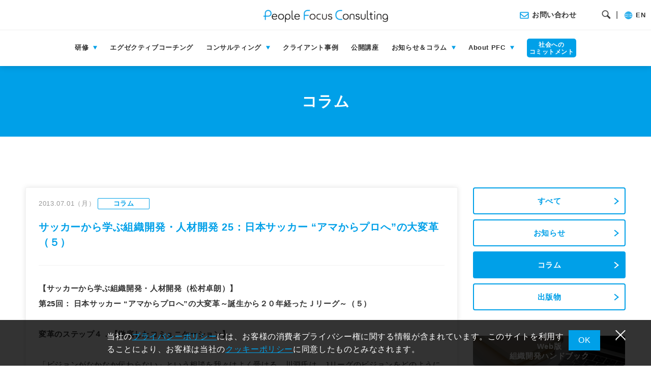

--- FILE ---
content_type: text/html; charset=UTF-8
request_url: https://www.peoplefocusconsulting.com/announcements/articles/3366/
body_size: 62903
content:
<!doctype html>
<html lang="ja" class="loading">
  <!-- サーバー移管202511 -->

<head>
  <!-- GoogleAnalytics -->
      <!-- Global site tag (gtag.js) - Google Analytics -->
    <script async src="https://www.googletagmanager.com/gtag/js?id=UA-68217332-1"></script>
    <script>
      window.dataLayer = window.dataLayer || [];

      function gtag() {
        dataLayer.push(arguments);
      }
      gtag('js', new Date());
      gtag('config', 'UA-68217332-1');

      gtag('js', new Date());
      gtag('config', 'G-WR2QCLNPV8');
    </script>
    <!--ここまで- Google Analytics -->

    <!--Search Console-->
    <meta name="google-site-verification" content="tIJ_MmPMUxbkiJZIX6BhyzfsL3A7vx2Spainafbr9IU" />
    <!--ここまで　Search Console-->
    <!-- GoogleAnalytics -->
  <meta charset="utf-8">
    <title>サッカーから学ぶ組織開発・人材開発 25：日本サッカー “アマからプロへ”の大変革（５） | PFC</title>
  <base href="https://www.peoplefocusconsulting.com/">
  <meta name="viewport" content="width=device-width,minimum-scale=1,initial-scale=0">
  <meta name="description" content="「サッカーから学ぶ組織開発・人材開発 25：日本サッカー “アマからプロへ”の大変革（５）」についての記事です。">
  <meta property="og:title" content="サッカーから学ぶ組織開発・人材開発 25：日本サッカー “アマからプロへ”の大変革（５）｜People Focus Consulting" />
  <meta property="og:type" content="article" />
  <meta property="og:url" content="https://www.peoplefocusconsulting.com/announcements/articles/3366/" />
  <meta property="og:image" content="https://www.peoplefocusconsulting.com/wp-content/uploads/2022/04/main_kv_001.png" />
  <meta property="og:description" content="「サッカーから学ぶ組織開発・人材開発 25：日本サッカー “アマからプロへ”の大変革（５）」についての記事です。" />
  <meta property="og:site_name" content="People Focus Consulting" />
  <meta name="twitter:card" content="summary_large_image">
  <meta name="twitter:title" content="サッカーから学ぶ組織開発・人材開発 25：日本サッカー “アマからプロへ”の大変革（５）｜People Focus Consulting">
  <meta name="twitter:description" content="「サッカーから学ぶ組織開発・人材開発 25：日本サッカー “アマからプロへ”の大変革（５）」についての記事です。">
  <link rel="shortcut icon" href="/favicon.ico">
  <link rel="stylesheet" href="/asset_pfc/css/common.css">
        <link rel="stylesheet" href="/asset_pfc/css/lower.css">
  
      <link rel="stylesheet" href="/asset_pfc/css/news.css">
  
  
  
  
    <meta name='robots' content='max-image-preview:large' />
	<style>img:is([sizes="auto" i], [sizes^="auto," i]) { contain-intrinsic-size: 3000px 1500px }</style>
	<link rel='dns-prefetch' href='//ajax.googleapis.com' />
<link rel='stylesheet' id='wp-block-library-css' href='https://www.peoplefocusconsulting.com/wp-includes/css/dist/block-library/style.min.css?ver=6.8.3' media='all' />
<style id='classic-theme-styles-inline-css'>
/*! This file is auto-generated */
.wp-block-button__link{color:#fff;background-color:#32373c;border-radius:9999px;box-shadow:none;text-decoration:none;padding:calc(.667em + 2px) calc(1.333em + 2px);font-size:1.125em}.wp-block-file__button{background:#32373c;color:#fff;text-decoration:none}
</style>
<style id='global-styles-inline-css'>
:root{--wp--preset--aspect-ratio--square: 1;--wp--preset--aspect-ratio--4-3: 4/3;--wp--preset--aspect-ratio--3-4: 3/4;--wp--preset--aspect-ratio--3-2: 3/2;--wp--preset--aspect-ratio--2-3: 2/3;--wp--preset--aspect-ratio--16-9: 16/9;--wp--preset--aspect-ratio--9-16: 9/16;--wp--preset--color--black: #000000;--wp--preset--color--cyan-bluish-gray: #abb8c3;--wp--preset--color--white: #ffffff;--wp--preset--color--pale-pink: #f78da7;--wp--preset--color--vivid-red: #cf2e2e;--wp--preset--color--luminous-vivid-orange: #ff6900;--wp--preset--color--luminous-vivid-amber: #fcb900;--wp--preset--color--light-green-cyan: #7bdcb5;--wp--preset--color--vivid-green-cyan: #00d084;--wp--preset--color--pale-cyan-blue: #8ed1fc;--wp--preset--color--vivid-cyan-blue: #0693e3;--wp--preset--color--vivid-purple: #9b51e0;--wp--preset--gradient--vivid-cyan-blue-to-vivid-purple: linear-gradient(135deg,rgba(6,147,227,1) 0%,rgb(155,81,224) 100%);--wp--preset--gradient--light-green-cyan-to-vivid-green-cyan: linear-gradient(135deg,rgb(122,220,180) 0%,rgb(0,208,130) 100%);--wp--preset--gradient--luminous-vivid-amber-to-luminous-vivid-orange: linear-gradient(135deg,rgba(252,185,0,1) 0%,rgba(255,105,0,1) 100%);--wp--preset--gradient--luminous-vivid-orange-to-vivid-red: linear-gradient(135deg,rgba(255,105,0,1) 0%,rgb(207,46,46) 100%);--wp--preset--gradient--very-light-gray-to-cyan-bluish-gray: linear-gradient(135deg,rgb(238,238,238) 0%,rgb(169,184,195) 100%);--wp--preset--gradient--cool-to-warm-spectrum: linear-gradient(135deg,rgb(74,234,220) 0%,rgb(151,120,209) 20%,rgb(207,42,186) 40%,rgb(238,44,130) 60%,rgb(251,105,98) 80%,rgb(254,248,76) 100%);--wp--preset--gradient--blush-light-purple: linear-gradient(135deg,rgb(255,206,236) 0%,rgb(152,150,240) 100%);--wp--preset--gradient--blush-bordeaux: linear-gradient(135deg,rgb(254,205,165) 0%,rgb(254,45,45) 50%,rgb(107,0,62) 100%);--wp--preset--gradient--luminous-dusk: linear-gradient(135deg,rgb(255,203,112) 0%,rgb(199,81,192) 50%,rgb(65,88,208) 100%);--wp--preset--gradient--pale-ocean: linear-gradient(135deg,rgb(255,245,203) 0%,rgb(182,227,212) 50%,rgb(51,167,181) 100%);--wp--preset--gradient--electric-grass: linear-gradient(135deg,rgb(202,248,128) 0%,rgb(113,206,126) 100%);--wp--preset--gradient--midnight: linear-gradient(135deg,rgb(2,3,129) 0%,rgb(40,116,252) 100%);--wp--preset--font-size--small: 13px;--wp--preset--font-size--medium: 20px;--wp--preset--font-size--large: 36px;--wp--preset--font-size--x-large: 42px;--wp--preset--spacing--20: 0.44rem;--wp--preset--spacing--30: 0.67rem;--wp--preset--spacing--40: 1rem;--wp--preset--spacing--50: 1.5rem;--wp--preset--spacing--60: 2.25rem;--wp--preset--spacing--70: 3.38rem;--wp--preset--spacing--80: 5.06rem;--wp--preset--shadow--natural: 6px 6px 9px rgba(0, 0, 0, 0.2);--wp--preset--shadow--deep: 12px 12px 50px rgba(0, 0, 0, 0.4);--wp--preset--shadow--sharp: 6px 6px 0px rgba(0, 0, 0, 0.2);--wp--preset--shadow--outlined: 6px 6px 0px -3px rgba(255, 255, 255, 1), 6px 6px rgba(0, 0, 0, 1);--wp--preset--shadow--crisp: 6px 6px 0px rgba(0, 0, 0, 1);}:where(.is-layout-flex){gap: 0.5em;}:where(.is-layout-grid){gap: 0.5em;}body .is-layout-flex{display: flex;}.is-layout-flex{flex-wrap: wrap;align-items: center;}.is-layout-flex > :is(*, div){margin: 0;}body .is-layout-grid{display: grid;}.is-layout-grid > :is(*, div){margin: 0;}:where(.wp-block-columns.is-layout-flex){gap: 2em;}:where(.wp-block-columns.is-layout-grid){gap: 2em;}:where(.wp-block-post-template.is-layout-flex){gap: 1.25em;}:where(.wp-block-post-template.is-layout-grid){gap: 1.25em;}.has-black-color{color: var(--wp--preset--color--black) !important;}.has-cyan-bluish-gray-color{color: var(--wp--preset--color--cyan-bluish-gray) !important;}.has-white-color{color: var(--wp--preset--color--white) !important;}.has-pale-pink-color{color: var(--wp--preset--color--pale-pink) !important;}.has-vivid-red-color{color: var(--wp--preset--color--vivid-red) !important;}.has-luminous-vivid-orange-color{color: var(--wp--preset--color--luminous-vivid-orange) !important;}.has-luminous-vivid-amber-color{color: var(--wp--preset--color--luminous-vivid-amber) !important;}.has-light-green-cyan-color{color: var(--wp--preset--color--light-green-cyan) !important;}.has-vivid-green-cyan-color{color: var(--wp--preset--color--vivid-green-cyan) !important;}.has-pale-cyan-blue-color{color: var(--wp--preset--color--pale-cyan-blue) !important;}.has-vivid-cyan-blue-color{color: var(--wp--preset--color--vivid-cyan-blue) !important;}.has-vivid-purple-color{color: var(--wp--preset--color--vivid-purple) !important;}.has-black-background-color{background-color: var(--wp--preset--color--black) !important;}.has-cyan-bluish-gray-background-color{background-color: var(--wp--preset--color--cyan-bluish-gray) !important;}.has-white-background-color{background-color: var(--wp--preset--color--white) !important;}.has-pale-pink-background-color{background-color: var(--wp--preset--color--pale-pink) !important;}.has-vivid-red-background-color{background-color: var(--wp--preset--color--vivid-red) !important;}.has-luminous-vivid-orange-background-color{background-color: var(--wp--preset--color--luminous-vivid-orange) !important;}.has-luminous-vivid-amber-background-color{background-color: var(--wp--preset--color--luminous-vivid-amber) !important;}.has-light-green-cyan-background-color{background-color: var(--wp--preset--color--light-green-cyan) !important;}.has-vivid-green-cyan-background-color{background-color: var(--wp--preset--color--vivid-green-cyan) !important;}.has-pale-cyan-blue-background-color{background-color: var(--wp--preset--color--pale-cyan-blue) !important;}.has-vivid-cyan-blue-background-color{background-color: var(--wp--preset--color--vivid-cyan-blue) !important;}.has-vivid-purple-background-color{background-color: var(--wp--preset--color--vivid-purple) !important;}.has-black-border-color{border-color: var(--wp--preset--color--black) !important;}.has-cyan-bluish-gray-border-color{border-color: var(--wp--preset--color--cyan-bluish-gray) !important;}.has-white-border-color{border-color: var(--wp--preset--color--white) !important;}.has-pale-pink-border-color{border-color: var(--wp--preset--color--pale-pink) !important;}.has-vivid-red-border-color{border-color: var(--wp--preset--color--vivid-red) !important;}.has-luminous-vivid-orange-border-color{border-color: var(--wp--preset--color--luminous-vivid-orange) !important;}.has-luminous-vivid-amber-border-color{border-color: var(--wp--preset--color--luminous-vivid-amber) !important;}.has-light-green-cyan-border-color{border-color: var(--wp--preset--color--light-green-cyan) !important;}.has-vivid-green-cyan-border-color{border-color: var(--wp--preset--color--vivid-green-cyan) !important;}.has-pale-cyan-blue-border-color{border-color: var(--wp--preset--color--pale-cyan-blue) !important;}.has-vivid-cyan-blue-border-color{border-color: var(--wp--preset--color--vivid-cyan-blue) !important;}.has-vivid-purple-border-color{border-color: var(--wp--preset--color--vivid-purple) !important;}.has-vivid-cyan-blue-to-vivid-purple-gradient-background{background: var(--wp--preset--gradient--vivid-cyan-blue-to-vivid-purple) !important;}.has-light-green-cyan-to-vivid-green-cyan-gradient-background{background: var(--wp--preset--gradient--light-green-cyan-to-vivid-green-cyan) !important;}.has-luminous-vivid-amber-to-luminous-vivid-orange-gradient-background{background: var(--wp--preset--gradient--luminous-vivid-amber-to-luminous-vivid-orange) !important;}.has-luminous-vivid-orange-to-vivid-red-gradient-background{background: var(--wp--preset--gradient--luminous-vivid-orange-to-vivid-red) !important;}.has-very-light-gray-to-cyan-bluish-gray-gradient-background{background: var(--wp--preset--gradient--very-light-gray-to-cyan-bluish-gray) !important;}.has-cool-to-warm-spectrum-gradient-background{background: var(--wp--preset--gradient--cool-to-warm-spectrum) !important;}.has-blush-light-purple-gradient-background{background: var(--wp--preset--gradient--blush-light-purple) !important;}.has-blush-bordeaux-gradient-background{background: var(--wp--preset--gradient--blush-bordeaux) !important;}.has-luminous-dusk-gradient-background{background: var(--wp--preset--gradient--luminous-dusk) !important;}.has-pale-ocean-gradient-background{background: var(--wp--preset--gradient--pale-ocean) !important;}.has-electric-grass-gradient-background{background: var(--wp--preset--gradient--electric-grass) !important;}.has-midnight-gradient-background{background: var(--wp--preset--gradient--midnight) !important;}.has-small-font-size{font-size: var(--wp--preset--font-size--small) !important;}.has-medium-font-size{font-size: var(--wp--preset--font-size--medium) !important;}.has-large-font-size{font-size: var(--wp--preset--font-size--large) !important;}.has-x-large-font-size{font-size: var(--wp--preset--font-size--x-large) !important;}
:where(.wp-block-post-template.is-layout-flex){gap: 1.25em;}:where(.wp-block-post-template.is-layout-grid){gap: 1.25em;}
:where(.wp-block-columns.is-layout-flex){gap: 2em;}:where(.wp-block-columns.is-layout-grid){gap: 2em;}
:root :where(.wp-block-pullquote){font-size: 1.5em;line-height: 1.6;}
</style>
<script src="https://ajax.googleapis.com/ajax/libs/jquery/3.7.1/jquery.min.js?ver=3.7.1" id="jquery-js"></script>
<link rel="EditURI" type="application/rsd+xml" title="RSD" href="https://www.peoplefocusconsulting.com/xmlrpc.php?rsd" />
<meta name="generator" content="WordPress 6.8.3" />
<link rel="canonical" href="https://www.peoplefocusconsulting.com/announcements/articles/3366/" />
<link rel='shortlink' href='https://www.peoplefocusconsulting.com/?p=3366' />


</head>
  <body id="column_detail" class="lower news detail">
    <div id="wrapper">
      <div id="first_view">
        <header>
  <div id="header" role="banner">
    <div class="upper_row">
      <div id="hd_logo">
        <div class="logo_inner">
          <a href="/">
            <h1><span><img src="/asset_pfc/media/images/common/hd_logo.png" width="490" height="50" alt="ロゴマーク"></span></h1>
          </a>
        </div>
      </div>
      <div id="hd_mail_search_lang">
        <div class="mail">
          <a href="/contact/"><span>お問い合わせ</span></a>
        </div>
        <div class="search">
          <span class="icon"></span>
          <span>|</span>
        </div>
        <div class="language">
          <a href="https://en.peoplefocusconsulting.com/"><span>EN</span></a>
        </div>
        <div id="sp_menu_btn">
          <div class="sp_btn_cont">
            <span class="border01"></span>
            <span class="border02"></span>
            <span class="border03"></span>
          </div>
        </div><!-- sp_menu_btn -->
      </div>
    </div>
    <nav id="gnavi">
      <div class="search_area" style="display: none;">
        <div class="search_wrap">
          <!--google カスタム検索 -->
<script defer src="https://cse.google.com/cse.js?cx=1330bf70da9ce4d09"></script>
<div class="gcse-search"></div>        </div>
      </div>
      <ul>
        <li class="hover_menu">
          <!--<a href="/training/">研修</a>-->
          <span class="c-js-switch01">研修</span>
          <div class="mega_menu_outer has-mega01">
            <div class="mega_menu">
              <div class="mega_menu_inner d_flex">
                <div class="mega_menu_title">
                  <p class="title"><a href="/training/">研修</a></p>
                  <!--<p class="desc">ページの説明文が入ります、なくても大丈夫です。&#9675;&#9675;&#9675;&#9675;&#9675;&#9675;&#9675;&#9675;&#9675;&#9675;&#9675;&#9675;&#9675;&#9675;&#9675;&#9675;&#9675;&#9675;&#9675;&#9675;&#9675;&#9675;&#9675;&#9675;&#9675;&#9675;</p>-->
                </div>
                <div class="mega_menu_navi">
                  <ul>
                    <li>
                      <a href="/training/?category=category1"><span>リーダーシップ開発 </span></a>
                      <ul>
                        <li><a href="/training/leadership-skills-program/">リーダーシップ研修（管理職向け）</a></li>
                        <!--<li><a href="">ダイバーシティ・マネジメント研修 </a></li>-->
                        <li><a href="/training/leading-teams/">チーム・リーダーシップ研修</a></li>
                        <li><a href="/training/change-leadership-program/">チェンジ・リーダーシップ研修 </a></li>
                        <li><a href="/training/pre-assignment-training-for-overseas-assignment/">海外赴任前研修</a></li>
                        <!-- <li><a href="/training/gia-leadership-journey-and-programs/">GAIAリーダーの旅 プログラム</a></li> -->
                        <li><a href="https://www.peoplefocusconsulting.com/training/gia-leadership-journey-and-programs_onsite/">GAIAリーダーの旅【現地渡航】</a></li>
                        <li><a href="https://www.peoplefocusconsulting.com/training/gia-leadership-journey-and-programs_online/">GAIAリーダーの旅【オンライン】</a></li>
                      </ul>

                    </li>
                    <li>
                      <a href="/training/?category=category2"><span>コミュニケーションスキル</span></a>
                      <ul>
                        <li><a href="/training/facilitation-skills-program/">ファシリテーションスキル研修</a></li>
                        <li><a href="/training/coaching-skills-program/">コーチング研修</a></li>
                        <li><a href="/training/negotiation-skills-program/">ネゴシエーションスキル研修</a></li>
                        <li><a href="/training/presentation-skills-program/">プレゼンテーションスキル研修</a></li>
                        <li><a href="/training/assertiveness-skills-program/">アサーティブコミュニケーション研修</a></li>
                      </ul>

                    </li>
                    <li>
                      <a href="/training/?category=category3"><span>その他<br>各種アセスメント</span></a>
                      <ul>
                        <li><a href="/training/career-planning-training/">キャリア・プランニング研修</a></li>
                        <li><a href="/training/building-self-awareness-with-disc-workshop/">DiSCワークショップ</a></li>
                        <li><a href="/training/building-self-awareness-with-mbti/">自己理解ワークショップ-MBTIを用いて-</a></li>
                        <li><a href="/custom-solutions/assessments/">アセスメントツール</a></li>
                      </ul>

                    </li>
                    <li>
                      <div class="megamenu_img">
                        <a href="/classroom/">
                          <div class="img" style="background-image: url(/asset_pfc/media/images/common/megamenu_02.jpg)"></div>
                          <p>対面研修</p>
                        </a>
                      </div>
                    </li>
                    <li>
                      <div class="megamenu_img">
                        <a href="/virtual/">
                          <div class="img" style="background-image: url(/asset_pfc/media/images/common/megamenu_01.png)"></div>
                          <p>オンライン研修</p>
                        </a>
                      </div>
                    </li>

                    <li>
                      <div class="megamenu_img">
                        <a href="/custom-solutions/">
                          <div class="img" style="background-image: url(/asset_pfc/media/images/common/megamenu_03.png)"></div>
                          <!-- <img src="/asset_pfc/media/images/common/megamenu_03.png" alt="カスタマイズ・サービス" width="400" height="298">-->
                          <p>カスタマイズ・<span>サービス</span></p>
                        </a>
                      </div>
                    </li>
                  </ul>
                </div>
              </div>
            </div>
          </div>
        </li>
        <li><a href="/coaching/">エグゼクティブコーチング</a></li>
        <li class="hover_menu">
          <!--<a href="/consulting/">コンサルティング</a>-->
          <span class="c-js-switch02">コンサルティング</span>
          <div class="mega_menu_outer consulting has-mega02">
            <div class="mega_menu">
              <div class="mega_menu_inner d_flex">
                <div class="mega_menu_title">
                  <p class="title"><a href="/consulting/">コンサルティング</a></p>
                  <!-- <p class="desc">ページの説明文が入ります、なくても大丈夫です。○○○○○○○○○○○○○○○○○○○○○○○○○○</p>-->
                </div>
                <div class="mega_menu_navi">
                  <ul>
                    <li>
                      <a href="/consulting/engagement/"><span>エンゲージメント向上</span></a>
                      <a href="/consulting/culture-integration/"><span>合併企業の融合促進</span></a>
                      <a href="/consulting/going-global/"><span>施策のグローバル展開</span></a>
                      <a href="/consulting/teambuilding/"><span>チームビルディング</span></a>
                      <a href="/consulting/assessment/"><span>アセスメントセンター</span></a>
                    </li>
                    <li>
                      <div class="megamenu_img mt0">
                        <a href="/consulting/culture-change/">
                          <div class="img" style="background-image: url(/asset_pfc/media/images/common/megamenu_04.jpg)"></div>
                          <!-- <img src="/asset_pfc/media/images/common/megamenu_02.png" alt="組織風土改革" width="400" height="298">-->
                          <p>組織風土改革</p>
                        </a>
                      </div>
                    </li>
                    <li>
                      <div class="megamenu_img mt0">
                        <a href="/consulting/instill-culture/">
                          <div class="img" style="background-image: url(/asset_pfc/media/images/common/megamenu_05.png)"></div>
                          <!--<img src="/asset_pfc/media/images/common/megamenu_03.png" alt="企業理念浸透" width="1000" height="562">-->
                          <p>企業理念浸透</p>
                        </a>
                      </div>
                    </li>
                  </ul>
                </div>
              </div>
            </div>
          </div>
        </li>
        <li><a href="/success-stories/">クライアント事例</a></li>
        <li><a href="/events/">公開講座</a></li>
        <li class="hover_menu">
          <!--<a href="/announcements/">お知らせ＆コラム</a>-->
          <span class="c-js-switch03">お知らせ＆コラム</span>
          <div class="mega_menu_outer announcements has-mega03">
            <div class="mega_menu">
              <div class="mega_menu_inner d_flex">
                <div class="mega_menu_title announcements">
                  <p class="title"><a href="/announcements/">お知らせ＆コラム</a></p>

                </div>
                <div class="mega_menu_navi">
                  <ul class="w_50per">
                    <li>
                      <a href="/announcements/news/"><span>お知らせ</span></a>
                      <a href="/announcements/articles/"><span>コラム</span></a>
                      <a href="/announcements/publications/"><span>出版物</span></a>
                      <a href="https://en.peoplefocusconsulting.com/resources/podcast/">ポッドキャスト (英語)</a>
                    </li>
                    <li>
                      <div class="megamenu_img mt0">
                        <a href="/od-handbook/">
                          <img src="/asset_pfc/media/images/common/megamenu_05.jpg" alt="Web版組織開発ハンドブック" width="200" height="140">
                          <p>Web版<br>組織開発<span>ハンドブック</span></p>
                        </a>
                      </div>
                    </li>
                  </ul>
                </div>
              </div>
            </div>
          </div>
        </li>
        <li class="hover_menu">
          <!--<a href="/principles/">About&nbsp;PFC</a>-->
          <span class="c-js-switch04">About&nbsp;PFC</span>
          <div class="mega_menu_outer about has-mega04">
            <div class="mega_menu">
              <div class="mega_menu_inner d_flex">
                <div class="mega_menu_title">
                  <p class="title"><a href="/principles/">About&nbsp;PFC</a></p>
                </div>
                <div class="mega_menu_navi">
                  <ul class="w_100per">
                    <li>
                      <a href="/principles/"><span>PFCのサービスコンセプト</span></a>
                      <a href="/consultants/"><span>コンサルタント紹介</span></a>
                      <a href="/company/"><span>会社概要</span></a>
                      <a href="/recruit/"><span>採用情報</span></a>
                      <a href="https://www.blanchardjapan.jp/" target="_blank"><span>プランチャードジャパン</span></a>
                      <!--<a href="/b-corp/"><span>B&nbsp;Corp</span></a>-->
                      <!--<a href="/social-contribution/"><span>PFCの社会貢献</span></a>
                      <a href="/sustainability/"><span>サステナビリティ</span></a>-->
                    </li>
                  </ul>
                </div>
              </div>
            </div>
          </div>
        </li>
        <li>
          <div class="blue_box">
            <a href="/social-development/">
              <p>社会への</p>
              <p>コミットメント</p>
            </a>
          </div>
        </li>
      </ul>
    </nav><!-- gnavi -->

  </div><!-- header -->
</header>      </div>
      <div id="main_area" role="main">
        <div id="main_title">
          <div class="main_width w_100">
            <div class="main_title_inner">
              <h2><span>コラム</span></h2>
            </div>
          </div>
        </div>
        <div id="main_course">
          <div class="main_width">
            <div class="main_cont">
              <div class="content_inner">
                <div class="d_flex">
                  <main>
                    <section id="article_overview">
                      <div class="shadow_box">
                        <div class="title">
                                                    <p class="date">2013.07.01（月）
                            <span>コラム</span></p>
                          <h2>サッカーから学ぶ組織開発・人材開発 25：日本サッカー “アマからプロへ”の大変革（５）</h2>
                        </div>
                        <div class="article_border"></div>

                        <div class="detail_cont_area">
                          
<p><strong>【サッカーから学ぶ組織開発・人材開発（松村卓朗）】</strong><br><strong>第25回<strong>：</strong></strong>&nbsp;<strong>日本サッカー “アマからプロへ”の大変革～誕生から２０年経ったＪリーグ～（５）</strong></p>



<p></p>



<p><strong>変革のステップ４．【徹底したコミュニケーション】</strong></p>



<p>「ビジョンがなかなか伝わらない」という相談を我々はよく受ける。川淵氏は、Jリーグのビジョンをどのようにコミュニケーションし、理解を醸成し、浸透させていったのか。川淵氏が20年前にとった様々なコミュニケーションの手段は非常に興味深く、そして大変に参考になる。</p>



<p>ビジョンをコミュニケーションするのに大切なのは、まずは、“自身の思いを直接伝える”ことだ。</p>



<p>1993年5月15日、Jリーグ開幕の開会宣言に立った川淵氏は、国立競技場の超満員のファンの前で、次のような言葉を発している。「開会宣言：スポーツを愛する多くのファンに支えられまして、Jリーグは今日ここに大きな夢の実現に向けてその第一歩を踏み出します。Jリーグの開会を宣言します。」<br>この言葉は、川淵氏自身が考えたという。「サッカーを愛する」ではなく「スポーツを愛する」と言っている。Jリーグがこれから目指していく姿は、まさにこの文章の中に表れている。「大きな夢」とは、百年構想そのもので、Jリーグのクラブチームが地域に根ざした“スポーツ”クラブを持つことを意味する。「いつの日か、Jリーグのクラブが、サッカーだけでなく、いろいろなスポーツが楽しめるような総合型スポーツクラブを持ち、そこに子どもからお年寄りまで、たくさんの人たちが集うようになる―その実現こそが僕にとって、何よりの夢だった。」と後に語っている。<br>しかし、その考えが本当に理解されるには長い時間がかかったと聞く。各クラブからは、「サッカーでも四苦八苦しているのにスポーツクラブの構想など言ってくれるな」とか、「そんなことをするカネがあったら一円でも多くクラブに配分してくれ」という声ばかりが聞かれたと言う。「ビジョンが浸透した今ではそんな声が上がることはないけれども、当時はそうした声に対して１つ１つ説得していかなければならなかった。外側よりも、むしろJリーグの内部に対して説得しなければならなかった。」と言う。</p>



<p>「今はブームだから一企業やサッカーのためだけに行政が応援してくれている。でも、ブームが去れば、他のスポーツ団体や市民から、どうしてJリーグだけを応援するのかという不満があがる。サッカーだけでなく色々なスポーツを支援することで、子どもたちの健全な成長を育み、地域社会の発展に貢献する－Jリーグがそういう姿勢を示さないと、行政の支援など得られない。」将来を見通した上での自身の思いを開会宣言に込めたのだ。<br>20年経ってあらためてその文章に触れてみて、思いが凝縮されて詰まっている、将来への洞察に満ち溢れている、シンプルだけど本当に素晴らしい開会宣言だといたく感心した。</p>



<p>彼は、Jリーグのビジョンを浸透させるために、例えば“ビジョンに反対する抵抗勢力”までをも、ビジョン浸透のための手段として活用している。<br>「地域社会の発展に貢献する」というビジョンの実現のためには、チーム名には企業名を冠してはならない、あくまでも地域名でなくてはならかった。浦和レッズであって、三菱レッズではだめなのだ。この考え方は、今ではよく分かる。FCバルセロナ、マンチェスター・ユナイティッド、バイエルン・ミュンヘンと、世界ではまったくもって常識だし、考えてみれば野球の世界だって、ニューヨーク・ヤンキース、シアトル・マリナーズ、LAドジャースと、地域名を冠するのが当然のことになっている。<br>しかし、正直に言って、当時は、私のような大のスポーツファン、サッカーファンですら意味がよく分からなかった。なぜなら、それまで、日本人は、読売ジャイアンツ、阪神タイガース、西武ライオンズ、で育ってきているからだ。なぜ企業名を冠することを許さないのか、理解している人は少なかっただろう。<br>当時のプロ野球と同じように“クラブは親会社の宣伝媒体でいい”と考えている読売は、プロ化に最も熱心だったはずなのに、企業名を冠させないという方針が出た瞬間から、徹底した抵抗勢力に回った。とりわけ、読売グループのトップであり、野球をはじめスポーツ界に大きな影響力を持つナベツネさんとの舌戦は、格好のネタになって週刊誌などを賑わわせた。「金を出すのは企業だ！企業名を冠して何が悪い！Jリーグは馬鹿じゃないか！空疎でリアリティのないビジョンを掲げたJリーグ」といった趣旨の発言を、至るところで私も聞いた。<br>川淵氏は、「ナベツネさんとの確執があったおかげで、むしろこれで世の中にJリーグの理念やビジョンが伝わる」と考えたという。後に川淵氏は、「これだけビジョンが世の中に伝わったのはナベツネさんのお蔭。ナベツネさんはJリーグの恩人」とまで語っている。</p>



<p>Jリーグを立ち上げ一定の成果を生むと、川淵氏はその成功に安住することなく次々にビジョンを進化させてきている。次なる道を示す際、極めて“刺激的なキーワードを設定”してコミュニケーションしているように感じてきた。我々に聞こえてくるのは、あえて議論を呼ぶようなキーワードだ。<br>例えば、「これから先、世界のトップクラスとの差を縮めるには、傑出した“エリート”を育てる必要がある」といった方向性を打ち出している。“エリート”という言葉で、世の中やサッカー関係者たちに、強烈なメッセージを発している。<br>『エリートとは本来、特権階級を指す言葉ではなく、社会の各分野のリーダーであり、先頭に立って戦う存在、社会に対する責任を果たす存在を指す言葉。ところが日本ではこの言葉に強い拒絶反応を持つ人が少なくない。<br>しかし、別の言葉に置き換えようとするのは馬鹿げている。逃げるのではなく、堂々と説得すればいいと思っている。分かってもらうために、僕はエリート教育に対する考えをまとめたパンフレットを何十万部も刷って配った。<br>サッカーのエリート教育とは、本当に優秀な若い選手を12歳前後あるいはもっと早い年齢のうちから育てていくことだ。フィギュアスケートの浅田選手、卓球の福原選手、ゴルフの宮里選手などといった世界のトップで戦っている選手たちは皆、5歳頃から競技を始めている。もし浅田が中学に入ってから始めていたら、15歳でグランプリファイナルに優勝するなどできなかったはず。エリート教育を個人が行う分には、誰も文句は言わない。だとしたら、団体スポーツであるサッカーで行ってはいけない理屈も成り立たない。<br>ある子どもが才能を持ち、それがさらに開花することを本人が強く望むのであれば、そういう環境を与えてあげるのは当たり前のこと。もしも、残念ながら才能のない子どもがいて、その保護者が“才能のあるものばかり育てるのは不公平だ”と言ったとしても、みんな横並びにするなんていうのはおかしい。子どもの“自分の才能を伸ばしたい”という気持ちに応えることは、日本全体に夢と希望と勇気を与えることにつながるのだから。』</p>



<p>ビジョンに関する川淵氏のコミュニケーションのスタンスについて、最後に触れておこう。不易流行だ。彼は自身のスタンスを次のように語っている。<br>『僕には揺るぎない信念がある。でもだからといってあらゆることに自分を通しはしない。理念やビジョンは“不易”なもので、今取り組むべき具体的な課題は“流行”。“サッカーを通じて豊かなスポーツ文化を創造し、人々の心身の健全な発達と社会の発展に貢献する”という理念は、100年経っても変わらない。しかし、それを実現するために今すべきことは、その時点で変わっていく。“流行”の部分でもしも僕の言っていることにおかしい部分があれば、意見は遠慮なく言ってほしい。』</p>



<p>参考：「日本サッカーが世界一になる日」NHK知るを楽しむ2006年5月8日放送内容）</p>



<p></p>



<p><a href="https://www.peoplefocusconsulting.com/announcements/articles/3365/">サッカーから学ぶ組織開発・人材開発 24：日本サッカー “アマからプロへ”の大変革（４）</a><br><a href="https://www.peoplefocusconsulting.com/announcements/articles/3367/">サッカーから学ぶ組織開発・人材開発 26：日本サッカー “アマからプロへ”の大変革（６）</a></p>



<p><br></p>
                        </div>

                      </div>
                      <div class="control_area2">
                        <ol class="d_flex">
                          <li>
                                                          <a href="https://www.peoplefocusconsulting.com/announcements/articles/3365/" class="prev">前の記事</a>
                                                      </li>
                          <li><a href="/announcements/articles/">一覧</a></li>
                          <li>
                                                          <a href="https://www.peoplefocusconsulting.com/announcements/articles/3367/" class="next">次の記事 </a>
                                                      </li>
                        </ol>
                      </div>
                      <!--<div class="control_area2">
                        <ol class="d_flex">
                          <li><a href="" class="prev">Previous</a></li>
                          <li><a href="">Back to List</a></li>
                          <li><a href="" class="next">Next</a></li>
                        </ol>
                      </div>-->
                    </section>
                  </main>

                  <aside>
                    <div class="side_tab">
                      <div class="side_tab_wrap">
                        <ul>
                                                    <li><a href="/announcements/">すべて</a></li>
                          <li><a href="/announcements/news/" class="">お知らせ</a></li>
                          <li><a href="/announcements/articles/" class="active">コラム</a></li>
                          <li><a href="/announcements/publications/">出版物</a></li>
                        </ul>
                      </div>
                    </div>

                    <div class="side_imglink">
                      <a href="/od-handbook/" style="background-image: url(/asset_pfc/media/images/announcements/banner02.png);">
                        <p>Web版<br>
                          組織開発ハンドブック</p>
                      </a>
                    </div>

                                          <div class="related_programs order">
                        <div class="shadow_box">
                          <div class="title">
                            <p>おすすめの公開講座</p>
                          </div>
                          <div class="program_wrap">
                                                            <div class="program_col">
                                  <a href="https://www.peoplefocusconsulting.com/events/4246/">
                                    <div class="img">
                                      <span class="wanted">参加募集中</span>                                                                              <div class="image" style="background-image: url(https://www.peoplefocusconsulting.com/wp-content/uploads/2022/05/image009.jpeg);"></div>
                                                                          </div>
                                    <div class="text">
                                      <div class="date">
                                        <p>2026.02.17（火）</p>
                                      </div>
                                      <div class="name">
                                        <p>ファシリテーション研修 公開講座［オンライン］</p>
                                      </div>
                                                                              <div class="desc">
                                          <p>グループやチームで活動する際に、効果的にプロセスを管理するためのスキルで、新しいアイディアを生み出したり問題解決を推進するのに効果を発揮します。<br />
</p>
                                        </div>
                                      
                                      <div class="keyword">
                                                                                  <span>#スキルを高める</span>
                                                                              </div>
                                    </div>
                                  </a>
                                </div>
                                                            <div class="program_col">
                                  <a href="https://www.peoplefocusconsulting.com/events/4735/">
                                    <div class="img">
                                      <span class="wanted">参加募集中</span>                                                                              <div class="image" style="background-image: url(https://www.peoplefocusconsulting.com/wp-content/uploads/2025/01/assertive.jpg);"></div>
                                                                          </div>
                                    <div class="text">
                                      <div class="date">
                                        <p>2026.02.05（木）</p>
                                      </div>
                                      <div class="name">
                                        <p>アサーティブ・コミュニケーション研修公開講座［オンライン］</p>
                                      </div>
                                                                              <div class="desc">
                                          <p>アサーティブネスとは、「相手の意見にも耳を傾けながら、自分の意見や考えもきちんと主張する」という効果的なコミュニケーションを行うスキルです。</p>
                                        </div>
                                      
                                      <div class="keyword">
                                                                              </div>
                                    </div>
                                  </a>
                                </div>
                                                            <div class="program_col">
                                  <a href="https://www.peoplefocusconsulting.com/events/4211/">
                                    <div class="img">
                                      <span class="wanted">参加募集中</span>                                                                              <div class="image" style="background-image: url(https://www.peoplefocusconsulting.com/wp-content/uploads/2023/01/AdobeStock_338502315-scaled.jpeg);"></div>
                                                                          </div>
                                    <div class="text">
                                      <div class="date">
                                        <p>2026.01.26（月）</p>
                                      </div>
                                      <div class="name">
                                        <p>Facilitation in English研修公開講座［オンライン］</p>
                                      </div>
                                                                              <div class="desc">
                                          <p>ファシリテーション・スキルは、グループやチームで活動する際に、効果的にプロセスを管理するためのスキルで、新しいアイディアを生み出したり問題解決を推進するのに効果を発揮します。</p>
                                        </div>
                                      
                                      <div class="keyword">
                                                                                  <span>#チーム力を高める</span>
                                                                              </div>
                                    </div>
                                  </a>
                                </div>
                                                      </div>
                        </div>
                        <div class="see_all"><a href="/events/">すべての公開講座を見る</a></div>
                      </div>
                    
                  </aside>
                </div>
              </div>
            </div>

          </div><!-- main_width -->
        </div>
        <section id="events_column" class="content_wrapper">
          <div class="main_width">
            <div class="main_cont">
              <div class="content_inner">
                <div class="content_title">
                  <h2><span>最新のコラム</span></h2>
                </div>
                <div class="content_info">
                  <div class="see_all"><a href="/announcements/articles/">すべてのコラムを見る</a></div>
                  <ul class="d_flex column">
                                                                  <li>
                          <a href="https://www.peoplefocusconsulting.com/announcements/articles/4747/">
                            <div class="image"><div style="background-image:url(https://www.peoplefocusconsulting.com/wp-content/uploads/2025/12/image_2025_12_12-2.jpg)"></div></div>                            <p class="name">GCNJシンポジウムで語られた「今求められるリーダーシップ」</p>
                          </a>
                        </li>
                                              <li>
                          <a href="https://www.peoplefocusconsulting.com/announcements/articles/4708/">
                            <div class="image"><div style="background-image:url(https://www.peoplefocusconsulting.com/wp-content/uploads/2025/09/AdobeStock_1426826726.jpeg)"></div></div>                            <p class="name">ダイバーシティの次は“文化的包摂”──CDI認証に見る実践の最前線</p>
                          </a>
                        </li>
                                              <li>
                          <a href="https://www.peoplefocusconsulting.com/announcements/articles/4661/">
                            <div class="image"><div style="background-image:url(https://www.peoplefocusconsulting.com/wp-content/uploads/2025/09/AdobeStock_1426826726.jpeg)"></div></div>                            <p class="name">世界で最もサステナブルな企業：「シュナイダーエレクトリック」の成長を紐解く</p>
                          </a>
                        </li>
                                              <li>
                          <a href="https://www.peoplefocusconsulting.com/announcements/articles/4629/">
                                                          <div class="image">
                                <div style="background-image:url(/asset_pfc/media/images/trainings/event_column_image.png)"></div>
                              </div>
                                                        <p class="name">LinkedIn Live イベント「Why Life Purpose Is Your Most Strategic Asset in Business」にマイケル・グレイザーが登壇</p>
                          </a>
                        </li>
                                                            </ul>
                </div>
              </div>
            </div>
          </div>

        </section>
        <div id="pagetop" class="main_btn_top">
  <a class="btn_top" href="#"><span class="arrow_top"></span><span class="arrow_right"></span></a>
</div>
      </div><!-- main_area -->
      <footer>
  <div id="footer" role="contentinfo">
    <div id="bread">
      <ol><li class="top_page"><a href="https://www.peoplefocusconsulting.com"></a></li><li><a href="/announcements/"><span>お知らせ＆コラム</span></a></li><li><a href="/announcements/articles"><span>コラム</span></a></li><li class="last"><a href="https://www.peoplefocusconsulting.com/announcements/articles/3366/"><span>サッカーから学ぶ組織開発・人材開発 25：日本サッカー “アマからプロへ”の大変革（５）</span></a></li></ol>    </div>
    <section id="contact" class="content_wrapper">
      <div class="main_cont">
        <div class="content_inner">
          <div class="content_info d_flex">
            <div class="contact">
              <a href="/contact/form1/">
                <h2><span>Contact</span></h2>
                <p>お問い合わせ・<span>資料請求</span></p>
              </a>
            </div>
            <div class="newsletter">
              <a href="/contact/form2/">
                <h2><span>Newsletter</span></h2>
                <p>PFC通信登録</p>
              </a>
            </div>
          </div>
        </div>
      </div>
    </section>
    <div class="main_width">
      <div class="ft_logo">
        <a href="/"><img src="/asset_pfc/media/images/common/footer_logo_corporate.png" width="86" height="62" alt="ロゴイメージ"></a>
      </div>
      <div class="ft_navi">
        <ul class="d_flex">
          <li class="ft_cont_title hover_menu">
            <p>研修</p>
            <ul>
              <li><a href="/classroom/">対面研修</a></li>
              <li><a href="/virtual/">オンライン研修</a></li>
              <li><a href="/custom-solutions/">カスタマイズ・<span>サービス</span></a></li>
              <li><a href="/custom-solutions/assessments/">アセスメント<span>ツール</span></a></li>
            </ul>
          </li>
          <li class="ft_cont_title">
            <a href="/coaching/">
              <p>エグゼクティブコーチング</p>
            </a>
          </li>
          <li class="ft_cont_title hover_menu">
            <p>コンサルティング</p>
            <ul>
              <li><a href="/consulting/culture-change/">組織風土改革</a></li>
              <li><a href="/consulting/instill-culture/">企業理念浸透</a></li>
              <li><a href="/consulting/culture-integration/">合併企業の融合促進</a></li>
              <li><a href="/consulting/going-global/">施策のグローバル展開</a></li>
              <li><a href="/consulting/teambuilding/">チームビルディング</a></li>
              <li><a href="/consulting/assessment/">アセスメントセンター</a></li>
            </ul>
          </li>
          <li>
            <ul>
              <li class=" ft_cont_title">
                <a href="/success-stories/">
                  <p>クライアント事例</p>
                </a>
              </li>
              <li class="ft_cont_title mt_30">
                <a href="/events/">
                  <p>公開講座</p>
                </a>
              </li>
            </ul>
          </li>
          <li class="ft_cont_title hover_menu">
            <p>ニュース＆コラム</p>
            <ul>
              <li><a href="/announcements/news/">ニュース</a></li>
              <li><a href="/announcements/publications/">出版物</a></li>
              <li><a href="https://en.peoplefocusconsulting.com/resources/podcast/">ポッドキャスト (英語)</a></li>
              <li><a href="/announcements/articles/">コラム</a></li>
              <li><a href="/od-handbook/">Web版&nbsp;組織開発<span>ハンドブック</span></a></li>
            </ul>
          </li>
          <li class="ft_cont_title hover_menu">
            <p>About&nbsp;PFC</p>
            <ul>
              <li><a href="/principles/">PFCのコンセプト</a></li>
              <li><a href="/consultants/">コンサルタント紹介</a></li>
              <li><a href="/company/">会社概要</a></li>
              <li><a href="/recruit/">採用情報</a></li>
              <li><a href="https://www.blanchardjapan.jp/" target="_blank">プランチャードジャパン</a></li>
              <!--<li><a href="/b-corp/">B Corp</a></li>-->
              <!--<li><a href="/social-contribution/">PFCの社会貢献</a></li>
              <li><a href="/sustainability/">サステナビリティ</a></li>-->
            </ul>
          </li>
          <li>
            <ul>
              <li class="ft_cont_title">
                <a href="/social-development/">
                  <p>社会へのコミットメント</p>
                </a>
              </li>
              <li>
                <ul class="ft_logo_wrap">
                  <li class="ft_logo_content"><a href="/social-development/"><img src="/asset_pfc/media/images/common/f_logo_BCorp.png" width="80" height="116" alt="BCorpロゴ"></a></li>
                  <!--<li class="ft_logo_content"><a href="/social-development/"><img src="/asset_pfc/media/images/common/f_logo_CGNJ.png" width="80" height="117" alt="CGNJロゴ"></a></li>-->
                  <li class="ft_logo_content"><a href="/announcements/news/4141/"><img src="/asset_pfc/media/images/common/f_logo_CDI.png" width="80" height="72" alt="CDIロゴ"></a></li>
                </ul>
              </li>
            </ul>
          </li>
        </ul>

      </div><!-- ft_navi -->
    </div><!-- main_width -->
    <div class="copy">
      <a href="/privacy/">Our Privacy Policy</a>
      <p><span>© People Focus Consulting</span><span>All Rights Reserved.</span></p>
      <a class="sns facebook" href="https://www.facebook.com/peoplefocusconsulting" target="_blank"></a>
      <a class="sns twitter" href="https://twitter.com/pfcstaff" target="_blank"></a>
    </div>
  </div><!-- footer -->
</footer>

<div class="cookie-consent">
  <div class="cookie-consent-inner">
    <div class="cookie-text">
      <p>当社の<a href="/privacy/">プライバシーポリシー</a>には、お客様の消費者プライバシー権に関する情報が含まれています。このサイトを利用することにより、お客様は当社の<a href="/privacy/">クッキーポリシー</a>に同意したものとみなされます。</p>
    </div>
    <div class="cookie-agree">OK</div>
    <span class="close-btn"><!-- 閉じるボタン --></span>
  </div>
</div>    </div><!-- wrapper -->
    <div id="sp_menu">
  <div id="sp_menu_area">
    <div id="sp_gnavi">
      <ul>
        <li class="acc_menu">
          <div class="acc_cont d_flex"><a href="/training/">研修</a><span class="acc_btn"></span></div>
          <div class="pro_sub_title">
            <ul>
              <li><a href="/training/?category=category1">リーダーシップ開発</a></li>
              <li><a href="/training/?category=category2">コミュニケーション<br>スキル開発</a></li>
              <li><a href="/training/?category=category3">その他<br>各種アセスメント</a></li>
              <li><a href="/classroom/">対面研修</a></li>
              <li><a href="/virtual/">オンライン研修</a></li>
              <li><a href="/custom-solutions/">カスタマイズ・サービス</a></li>
            </ul>
          </div>
        </li>
        <li><a href="/coaching/">エグゼクティブコーチング</a></li>
        <li class="acc_menu">
          <div class="acc_cont d_flex"><a href="/consulting/">コンサルティング</a><span class="acc_btn"></span></div>
          <div class="pro_sub_title">
            <ul>
              <li><a href="/consulting/engagement/">エンゲージメント向上</a></li>
              <li><a href="/consulting/culture-integration/">合併企業の融合促進</a></li>
              <li><a href="/consulting/going-global/">施策のグローバル展開</a></li>
              <li><a href="/consulting/teambuilding/">チームビルディング</a></li>
              <li><a href="/consulting/assessment/">アセスメントセンター</a></li>
              <li><a href="/consulting/culture-change/">組織風土改革</a></li>
              <li><a href="/consulting/instill-culture/">企業理念浸透</a></li>
            </ul>
          </div>
        </li>
        <li><a href="/success-stories/">クライアント事例</a></li>
        <li><a href="/events/">公開講座</a></li>
        <li class="acc_menu">
          <div class="acc_cont d_flex"><a href="/announcements/">ニュース＆コラム</a><span class="acc_btn"></span></div>
          <div class="pro_sub_title">
            <ul>
              <li><a href="/announcements/news/">お知らせ</a></li>
              <li><a href="/announcements/articles/">コラム</a></li>
              <li><a href="/announcements/publications/">出版物</a></li>
              <li><a href="https://en.peoplefocusconsulting.com/resources/podcast/">ポッドキャスト (英語)</a></li>
              <li><a href="/od-handbook/">Web版<br>組織開発ハンドブック</a></li>
            </ul>
          </div>
        </li>
        <li class="acc_menu">
          <div class="acc_cont d_flex"><a href="/principles/">About PFC</a><span class="acc_btn"></span></div>
          <div class="pro_sub_title">
            <ul>
              <li><a href="/principles/">PFCのサービスコンセプト</a></li>
              <li><a href="/consultants/">コンサルタント紹介</a></li>
              <li><a href="/company/">会社概要</a></li>
              <li><a href="/recruit/">採用情報</a></li>
              <li><a href="/social-contribution/">PFCの社会貢献</a></li>
              <li><a href="/sustainability/">サステナビリティ</a></li>
            </ul>
          </div>
        </li>
        <li><a href="/contact/">お問い合わせ</a></li>
        <li>
          <div class="blue_box">
            <a href="/social-development/">
              <p>社会への</p>
              <p>コミットメント</p>
            </a>
          </div>
        </li>
      </ul>
    </div>
  </div><!-- #sp_menu_area -->
</div><!-- #sp_menu -->    <script src="/asset_pfc/js/jquery.js"></script>
<script src="/asset_pfc/js/easing.js"></script>
<script src="/asset_pfc/js/common.js"></script>
<script>
	$(function () {
  $('.c-js-switch01').on('click', function () {
    $('.has-mega01').toggleClass('active');
  });
		$('.c-js-switch02').on('click', function () {
    $('.has-mega02').toggleClass('active');
  });
		$('.c-js-switch03').on('click', function () {
    $('.has-mega03').toggleClass('active');
  });
		$('.c-js-switch04').on('click', function () {
    $('.has-mega04').toggleClass('active');
  });
});
</script>
<script>
	$(function () {
  $('.c-js-switch01').on('click', function () {
    //$('.has-mega01').toggleClass('active');
				$(".has-mega02").removeClass("active");
				$(".has-mega03").removeClass("active");
				$(".has-mega04").removeClass("active");
  });
		$('.c-js-switch02').on('click', function () {
    //$('.has-mega02').toggleClass('active');
				$(".has-mega01").removeClass("active");
				$(".has-mega03").removeClass("active");
				$(".has-mega04").removeClass("active");
  });
		$('.c-js-switch03').on('click', function () {
    //$('.has-mega03').toggleClass('active');
				$(".has-mega02").removeClass("active");
				$(".has-mega01").removeClass("active");
				$(".has-mega04").removeClass("active");
  });
		$('.c-js-switch04').on('click', function () {
    //$('.has-mega04').toggleClass('active');
				$(".has-mega02").removeClass("active");
				$(".has-mega03").removeClass("active");
				$(".has-mega01").removeClass("active");
  });
});
</script>
<!--Cookie@20240827-->
<script>
(function() {
  const expire = 365; // 有効期限（日）
  let cc = document.querySelector('.cookie-consent');
  let ca = document.querySelector('.cookie-agree');
  const flag = localStorage.getItem('popupFlag');
  if (flag != null) {
    const data = JSON.parse(flag);
    if (data['value'] == 'true') {
      popup();
    } else {
      const current = new Date();
      if (current.getTime() > data['expire']) {
        setWithExpiry('popupFlag', 'true', expire);
        popup();
      }      
    }
  } else {
    setWithExpiry('popupFlag', 'true', expire);
    popup();
  }
  ca.addEventListener('click', () => {
    cc.classList.add('cc-hide1');
    setWithExpiry('popupFlag', 'false', expire);
  });
  
  function setWithExpiry(key, value, expire) {
    const current = new Date();
    expire = current.getTime() + expire * 24 * 3600 * 1000;
    const item = {
      value: value,
      expire: expire
    };
    localStorage.setItem(key, JSON.stringify(item));
  }
  
  function popup() {
    cc.classList.add('is-show');
  }
}());
</script>
<script>
	$(function () {
  $('.close-btn').on('click', function () {
    $('.cookie-consent').addClass('hiddn');
  });
});
</script>

    <script type="speculationrules">
{"prefetch":[{"source":"document","where":{"and":[{"href_matches":"\/*"},{"not":{"href_matches":["\/wp-*.php","\/wp-admin\/*","\/wp-content\/uploads\/*","\/wp-content\/*","\/wp-content\/plugins\/*","\/wp-content\/themes\/pfc2022\/*","\/*\\?(.+)"]}},{"not":{"selector_matches":"a[rel~=\"nofollow\"]"}},{"not":{"selector_matches":".no-prefetch, .no-prefetch a"}}]},"eagerness":"conservative"}]}
</script>
  </body>


--- FILE ---
content_type: text/css
request_url: https://www.peoplefocusconsulting.com/asset_pfc/css/common.css
body_size: 10271
content:
@charset "UTF-8";
/*                reset
======================================================= */
*:where(:not(iframe, canvas, img, svg, video):not(svg *)) {
  all: unset;
  display: revert;
}

html {
  -webkit-locale: "ja";
  display: block;
}

*::before,
*::after {
  box-sizing: border-box;
}

body {
  color: #000000;
  background-color: #ffffff;
  font-family: "游ゴシック体", YuGothic, "游ゴシック", "Yu Gothic", "メイリオ", sans-serif;
  line-height: 1.3;
  font-size: 16px;
  margin: 0;
  padding: 0;
  letter-spacing: 0.04em;
  font-weight: 500;
  word-break: normal;
  line-break: strict;
}

ol,
ul {
  list-style: none;
  margin: 0;
  padding: 0;
}
ol li,
ul li {
  display: block;
}

img {
  max-width: 100%;
}

table {
  border-collapse: collapse;
}

button {
  background-color: transparent;
  border: none;
  cursor: pointer;
  outline: none;
  padding: 0;
  -webkit-appearance: none;
     -moz-appearance: none;
          appearance: none;
}

section {
  margin: 0;
  padding: 0;
  display: block;
}

img {
  vertical-align: top;
}

p {
  margin: 0;
}

h1,
h2,
h3,
h4 {
  margin: 0;
  padding: 0;
}

dl {
  margin: 0;
}
dl dd {
  margin: 0;
}

th,
td {
  padding: 0;
}

a {
  color: #333;
}

a:link {
  text-decoration: none;
  color: #333;
}

a:visited {
  color: #333;
  text-decoration: none;
}

a:hover {
  text-decoration: none;
  cursor: pointer;
  transition: 0.5s;
}
a:hover img {
  transition: 0.5s;
  opacity: 0.8;
}

a.underline {
  font-weight: bold;
  color: #00a0e8;
  text-decoration: underline;
}
a.icon {
  display: inline;
  font-weight: bold;
  color: #00a0e8;
  position: relative;
  padding-right: 22px;
}
a.icon:after {
  position: absolute;
  content: "";
  bottom: 0%;
  right: 0;
  background-image: url(/asset_pfc/media/images/events/icon01.png);
  background-size: contain;
  background-repeat: no-repeat;
  width: 18px;
  height: 19px;
}

/*                共通パーツ
======================================================= */
.d_flex {
  display: flex;
}

@media only screen and (min-width: 1025px) {
  select:hover {
    cursor: pointer;
  }
}

.blue_box > a {
  border-radius: 5px;
  background-color: #00a0e8;
  transition: background-color 0.5s;
  display: block;
}
.blue_box > a p,
.blue_box > a span {
  display: block;
  line-height: 1.2;
  font-size: 13px;
  font-weight: bold;
  color: #fff;
  letter-spacing: 0.04em;
  text-align: center;
  transition: color 0.5s;
}
@media only screen and (max-width: 1400px) {
  .blue_box > a p,
  .blue_box > a span {
    font-size: 12px;
  }
}
.blue_box > a p > span.il_b,
.blue_box > a span > span.il_b {
  display: inline-block;
}
@media only screen and (min-width: 1025px) {
  .blue_box > a:hover {
    background-color: #fff;
    border: 2px solid #00a0e8;
  }
  .blue_box > a:hover p {
    color: #00a0e8;
  }
}
.blue_box.w300 > a {
  max-width: 300px;
  padding: 21px;
}
@media only screen and (max-width: 768px) {
  .blue_box.w300 > a {
    padding: 10px;
    width: 150px;
    margin: 0 auto;
  }
}
.blue_box.w300 > a p,
.blue_box.w300 > a span {
  font-size: 15px;
}
@media only screen and (max-width: 768px) {
  .blue_box.w300 > a p,
  .blue_box.w300 > a span {
    font-size: 14px;
  }
}
@media only screen and (min-width: 1025px) {
  .blue_box.w300 > a:hover {
    padding: 19px;
  }
}

#sp_menu .blue_box > a {
  max-width: 250px;
  padding: 12px;
}
#sp_menu .blue_box > a p {
  font-size: 15px;
}

.see_all {
  text-align: right;
}
.see_all a {
  font-weight: bold;
  color: #00a0e8;
  font-size: 15px;
  letter-spacing: 0.04em;
  padding-right: 16px;
  position: relative;
  transition: 0.5s;
}
@media only screen and (max-width: 768px) {
  .see_all a {
    font-size: 14px;
  }
}
@media only screen and (max-width: 480px) {
  .see_all a {
    font-size: 13px;
  }
}
.see_all a:after {
  content: "";
  position: absolute;
  top: 50%;
  right: 0px;
  width: 0px;
  height: 0px;
  border-style: solid;
  border-width: 4px 0 4px 6px;
  border-color: transparent transparent transparent #00a0e8;
  transform: translate(-50%, -50%);
}
@media only screen and (min-width: 1025px) {
  .see_all:hover a {
    opacity: 0.8;
  }
}

.control_area {
  margin: 20px auto;
}
.control_area ul {
  display: flex;
  justify-content: center;
  align-items: center;
}
.control_area ul li {
  position: relative;
  transition: 0.5s;
}
.control_area ul li .page-numbers {
  display: inline-block;
  font-size: 17px;
  font-weight: 600;
  font-family: "Arial", sans-serif;
  letter-spacing: 0;
  width: 30px;
  text-align: center;
  padding: 4px 0;
  cursor: pointer;
}
@media only screen and (max-width: 768px) {
  .control_area ul li .page-numbers {
    font-size: 15px;
    width: 25px;
    padding: 3px 0;
  }
}
@media only screen and (max-width: 480px) {
  .control_area ul li .page-numbers {
    width: 22px;
    padding: 1px 0;
  }
}
.control_area ul li .page-numbers.current {
  background-color: #00a0e8;
  border-radius: 15px;
  margin: 0 6px;
  color: #fff;
}
@media only screen and (max-width: 768px) {
  .control_area ul li .page-numbers.current {
    border-radius: 13px;
  }
}
@media only screen and (min-width: 1025px) {
  .control_area ul li .page-numbers.current:hover {
    background: rgba(0, 160, 232, 0.7);
  }
}
.control_area ul li .page-numbers.dots {
  display: inline-block;
  font-size: 17px;
  font-weight: 600;
  font-family: "Arial", sans-serif;
  letter-spacing: 0;
  margin: 0;
  padding-bottom: 12px;
}
@media only screen and (max-width: 768px) {
  .control_area ul li .page-numbers.dots {
    font-size: 16px;
  }
}
@media only screen and (max-width: 480px) {
  .control_area ul li .page-numbers.dots {
    margin: 0 3px;
  }
}
.control_area ul li .page-numbers.next {
  margin-top: 5px;
  background-color: #00a0e8;
  border-radius: 20px;
  margin-left: 15px;
  display: inline-block;
  width: 40px;
  padding: 20px 0;
  position: relative;
}
@media only screen and (max-width: 768px) {
  .control_area ul li .page-numbers.next {
    width: 34px;
    border-radius: 17px;
    padding: 17px 0;
  }
}
@media only screen and (max-width: 480px) {
  .control_area ul li .page-numbers.next {
    width: 30px;
    border-radius: 15px;
    padding: 15px 0;
  }
}
.control_area ul li .page-numbers.next:before, .control_area ul li .page-numbers.next:after {
  content: "";
  display: block;
  width: 8px;
  height: 2px;
  background: #fff;
  position: absolute;
  top: 50%;
  left: calc(50% - 4px);
  border-radius: 100px;
  transform: rotate(40deg);
  transform-origin: 100%;
  transition: 0.5s;
  border: none;
}
@media only screen and (max-width: 768px) {
  .control_area ul li .page-numbers.next:before, .control_area ul li .page-numbers.next:after {
    top: 48%;
  }
}
@media only screen and (max-width: 480px) {
  .control_area ul li .page-numbers.next:before, .control_area ul li .page-numbers.next:after {
    top: 46%;
  }
}
.control_area ul li .page-numbers.next:after {
  transform: rotate(-40deg);
}
.control_area ul li .page-numbers.next p {
  font-size: 15px;
  padding: 16px;
}
@media only screen and (max-width: 1024px) {
  .control_area ul li .page-numbers.next p {
    padding: 10px;
    font-size: 14px;
  }
}
@media only screen and (min-width: 1025px) {
  .control_area ul li .page-numbers.next:hover {
    background: rgba(0, 160, 232, 0.7);
  }
}
@media only screen and (max-width: 768px) {
  .control_area ul li .page-numbers.next {
    margin-left: 10px;
  }
}
@media only screen and (max-width: 480px) {
  .control_area ul li .page-numbers.next {
    margin-left: 5px;
  }
}

.control_area2 {
  margin-top: 50px;
}
@media only screen and (max-width: 768px) {
  .control_area2 {
    margin-top: 25px;
  }
}
@media only screen and (max-width: 480px) {
  .control_area2 {
    margin-top: 15px;
  }
}
.control_area2.mt120 {
  margin-top: 120px;
}
@media only screen and (max-width: 768px) {
  .control_area2.mt120 {
    margin-top: 60px;
  }
}
.control_area2 ol {
  display: flex;
  align-items: center;
  justify-content: space-between;
}
.control_area2 ol li a {
  font-size: 17px;
  font-weight: 600;
  color: #00a0e8;
  position: relative;
  display: inline-block;
  min-width: 106px;
  text-align: center;
}
@media only screen and (max-width: 768px) {
  .control_area2 ol li a {
    font-size: 16px;
  }
}
@media only screen and (max-width: 480px) {
  .control_area2 ol li a {
    font-size: 15px;
    min-width: auto;
  }
}
.control_area2 ol li a:hover {
  opacity: 0.8;
}
.control_area2 ol li a.prev {
  padding-left: 25px;
  text-align: left;
}
@media only screen and (max-width: 480px) {
  .control_area2 ol li a.prev {
    padding-left: 15px;
  }
}
.control_area2 ol li a.prev:before, .control_area2 ol li a.prev:after {
  content: "";
  display: block;
  width: 10px;
  height: 2px;
  background: #00a0e8;
  position: absolute;
  top: 50%;
  left: 0;
  border-radius: 100px;
  transform: translateY(-50%) rotate(40deg);
  transform-origin: 0%;
  border: none;
}
.control_area2 ol li a.prev:after {
  transform: translateY(-50%) rotate(-40deg);
}
.control_area2 ol li a.next {
  padding-right: 25px;
  text-align: right;
}
@media only screen and (max-width: 480px) {
  .control_area2 ol li a.next {
    padding-right: 15px;
  }
}
.control_area2 ol li a.next:before, .control_area2 ol li a.next:after {
  content: "";
  display: block;
  width: 10px;
  height: 2px;
  background: #00a0e8;
  position: absolute;
  top: 50%;
  right: 0;
  border-radius: 100px;
  transform: translateY(-50%) rotate(40deg);
  transform-origin: 100%;
  border: none;
}
.control_area2 ol li a.next:after {
  transform: translateY(-50%) rotate(-40deg);
}

.shadow_box {
  box-shadow: 0px 0px 10px 0px rgba(0, 0, 0, 0.1);
}

#contact_search {
  padding: 30px 0;
  margin-top: 0;
}
#contact_search .main_width.w_100 {
  max-width: 100%;
  background: linear-gradient(to right, #fff 50%, #00a0e8 50% 100%);
}
#contact_search .main_width.w_100.bg_black {
  background: linear-gradient(to right, #fff 50%, #000000 50% 100%);
}
#contact_search .main_width.w_100.bg_black .main_cont {
  background: linear-gradient(to right, #fff 50%, #000000 50%);
}
#contact_search .main_width.w_100.bg_black .content_title {
  margin-right: 85px;
}
@media only screen and (max-width: 900px) {
  #contact_search .main_width.w_100.bg_black .content_title {
    margin-right: 55px;
  }
}
@media only screen and (max-width: 768px) {
  #contact_search .main_width.w_100.bg_black .content_title {
    margin-right: 30px;
  }
}
#contact_search .main_cont {
  max-width: 100%;
  margin: 0 auto;
  background: linear-gradient(to right, #fff 50%, #00a0e8 50%);
}
#contact_search .content_inner {
  max-width: 1200px;
  margin: 0 auto;
  max-height: 160px;
  overflow: hidden;
}
#contact_search .content_inner > div {
  height: 160px;
  padding: 0 65px;
  color: #fff;
  font-weight: bold;
  letter-spacing: 0.04em;
  align-items: center;
}
@media only screen and (max-width: 1300px) {
  #contact_search .content_inner > div {
    padding: 0 50px;
  }
}
@media only screen and (max-width: 768px) {
  #contact_search .content_inner > div {
    padding: 10px 25px;
    height: auto;
  }
}
@media only screen and (max-width: 480px) {
  #contact_search .content_inner > div {
    display: block;
  }
}
#contact_search .content_inner > div > .content_title {
  margin-right: 70px;
}
@media only screen and (max-width: 900px) {
  #contact_search .content_inner > div > .content_title {
    margin-right: 35px;
  }
}
@media only screen and (max-width: 768px) {
  #contact_search .content_inner > div > .content_title {
    margin-right: 20px;
  }
}
#contact_search .content_inner > div > .content_title h2 {
  font-family: "Arial", sans-serif;
  font-size: 30px;
}
@media only screen and (max-width: 768px) {
  #contact_search .content_inner > div > .content_title h2 {
    font-size: 24px;
  }
}
#contact_search .content_inner > div.contact {
  background-color: #00a0e8;
}
#contact_search .content_inner > div.contact > .content_info {
  justify-content: space-between;
  align-items: center;
  width: 100%;
}
#contact_search .content_inner > div.contact > .content_info div span {
  display: inline-block;
  font-size: 17px;
}
#contact_search .content_inner > div.contact > .content_info div span > span {
  display: inline-block;
}
#contact_search .content_inner > div.contact > .content_info div.left {
  margin-right: 30px;
  width: calc(100% - 290px);
}
@media only screen and (max-width: 1024px) {
  #contact_search .content_inner > div.contact > .content_info div.left {
    width: calc(100% - 260px);
  }
}
@media only screen and (max-width: 900px) {
  #contact_search .content_inner > div.contact > .content_info div.left {
    width: calc(100% - 210px);
  }
}
@media only screen and (max-width: 768px) {
  #contact_search .content_inner > div.contact > .content_info div.left {
    width: calc(100% - 127px);
    margin-right: 15px;
  }
  #contact_search .content_inner > div.contact > .content_info div.left span {
    font-size: 13px;
  }
}
@media only screen and (max-width: 768px) and (max-width: 480px) {
  #contact_search .content_inner > div.contact > .content_info div.left span {
    font-size: 11px;
  }
}
#contact_search .content_inner > div.contact > .content_info div.right {
  border: 1px solid #fff;
  width: 260px;
  position: relative;
}
@media only screen and (max-width: 1024px) {
  #contact_search .content_inner > div.contact > .content_info div.right {
    width: 230px;
  }
}
@media only screen and (max-width: 900px) {
  #contact_search .content_inner > div.contact > .content_info div.right {
    width: 180px;
  }
}
@media only screen and (max-width: 768px) {
  #contact_search .content_inner > div.contact > .content_info div.right {
    width: 110px;
  }
}
#contact_search .content_inner > div.contact > .content_info div.right:before {
  content: "";
  position: absolute;
  width: 0%;
  height: 100%;
  background-color: rgba(255, 255, 255, 0.2);
  transition: 0.5s;
}
#contact_search .content_inner > div.contact > .content_info div.right a {
  position: relative;
  display: block;
  padding: 20px 50px 19px 35px;
}
@media only screen and (max-width: 1100px) {
  #contact_search .content_inner > div.contact > .content_info div.right a {
    padding: 20px 25px 19px 15px;
  }
}
@media only screen and (max-width: 768px) {
  #contact_search .content_inner > div.contact > .content_info div.right a {
    padding: 10px 19px 10px 8px;
  }
}
#contact_search .content_inner > div.contact > .content_info div.right a span {
  font-size: 15px;
  color: #fff;
}
@media only screen and (max-width: 768px) {
  #contact_search .content_inner > div.contact > .content_info div.right a span {
    font-size: 11px;
  }
}
#contact_search .content_inner > div.contact > .content_info div.right a:before, #contact_search .content_inner > div.contact > .content_info div.right a:after {
  content: "";
  display: block;
  width: 8px;
  height: 1.5px;
  background: #fff;
  position: absolute;
  top: 50%;
  right: 20px;
  border-radius: 100px;
  transform: rotate(30deg);
  transform-origin: 100%;
  border: none;
}
@media only screen and (max-width: 768px) {
  #contact_search .content_inner > div.contact > .content_info div.right a:before, #contact_search .content_inner > div.contact > .content_info div.right a:after {
    right: 10px;
  }
}
#contact_search .content_inner > div.contact > .content_info div.right a:after {
  transform: rotate(-30deg);
}
@media only screen and (min-width: 1025px) {
  #contact_search .content_inner > div.contact > .content_info div.right:hover:before {
    width: 100%;
  }
}
#contact_search .content_inner > div.search {
  background-color: #000000;
}
#contact_search .content_inner > div.search .content_info {
  width: calc(100% - 105px);
}
@media only screen and (max-width: 768px) {
  #contact_search .content_inner > div.search .content_info {
    width: calc(100% - 84px);
  }
}
@media only screen and (max-width: 480px) {
  #contact_search .content_inner > div.search .content_info {
    width: 100%;
  }
}
#contact_search .content_inner > div.search .content_info .search_box .box {
  background-color: #fff;
  width: 100%;
  margin: 0 auto;
  height: 100%;
}
#contact_search .content_inner > div.search .content_info .search_box .box .gsc-control-cse {
  background-color: #000;
  border: 1px solid #000;
}
#contact_search .content_inner > div.search .content_info .search_box .box form.gsc-search-box {
  margin-bottom: 0;
}
#contact_search .content_inner > div.search .content_info .search_box .box table.gsc-search-box {
  margin-bottom: 0;
}
#contact_search .content_inner > div.search .content_info .search_box .box .form.gsc-search-box {
  margin-bottom: 0;
}
#contact_search .content_inner > div.search .content_info .search_box .box .gsc-control-cse {
  padding: 6px 0;
}
#contact_search .content_inner > div.search .content_info .search_box .box .gsc-input-box {
  padding: 0;
  border-radius: 5px 0 0 5px;
  border: none;
}
#contact_search .content_inner > div.search .content_info .search_box .box .gsib_a {
  padding: 19px 9px;
}
@media only screen and (max-width: 768px) {
  #contact_search .content_inner > div.search .content_info .search_box .box .gsib_a {
    padding: 10px;
  }
}
#contact_search .content_inner > div.search .content_info .search_box .box td.gsc-input {
  padding-right: 0;
  color: #000;
}
#contact_search .content_inner > div.search .content_info .search_box .box .gsc-search-button {
  margin-left: 0;
  border-radius: 0 5px 5px 0;
}
#contact_search .content_inner > div.search .content_info .search_box .box .gsc-search-button-v2 {
  padding: 23px 41px 23px 41px;
  border: none;
  position: relative;
  background-color: #0068b7;
  cursor: pointer;
}
@media only screen and (max-width: 768px) {
  #contact_search .content_inner > div.search .content_info .search_box .box .gsc-search-button-v2 {
    padding: 14px 20px 14px 20px;
  }
}
#contact_search .content_inner > div.search .content_info .search_box .box .gsc-search-button-v2:before {
  position: absolute;
  content: "";
  width: 24px;
  height: 24px;
  background-image: url(/asset_pfc/media/images/trainings/icon_06.png);
  background-size: contain;
  background-repeat: no-repeat;
  transform: translate(-50%, -50%);
  top: 50%;
  left: 50%;
}
#contact_search .content_inner > div.search .content_info .search_box .box .gsc-search-button-v2 svg {
  opacity: 0;
}

#training_purposes.col4 .main_width .main_cont .content_inner .purposes_cont .wrap {
  box-shadow: 0px 0px 5px 3px #f0f0f0;
}
#training_purposes.col4 .main_width .main_cont .content_inner .purposes_cont .wrap > a.d_flex {
  box-shadow: none !important;
}
#training_purposes .main_width .main_cont .content_inner .purposes_cont .wrap {
  flex-wrap: wrap;
  border-top: 2px solid #f0f0f0;
  border-left: 2px solid #f0f0f0;
  box-shadow: -3px -3px 5px 0 #f0f0f0;
}
@media only screen and (max-width: 480px) {
  #training_purposes .main_width .main_cont .content_inner .purposes_cont .wrap {
    box-shadow: 3px -3px 5px 0 #f0f0f0, -3px -3px 5px 0 #f0f0f0;
  }
}
#training_purposes .main_width .main_cont .content_inner .purposes_cont .wrap > a.d_flex {
  width: calc(50% - 40px);
  padding: 20px;
  position: relative;
  flex-wrap: wrap;
}
@media only screen and (max-width: 768px) {
  #training_purposes .main_width .main_cont .content_inner .purposes_cont .wrap > a.d_flex {
    width: calc(50% - 20px);
    padding: 10px;
  }
}
@media only screen and (max-width: 480px) {
  #training_purposes .main_width .main_cont .content_inner .purposes_cont .wrap > a.d_flex {
    width: 100%;
  }
}
#training_purposes .main_width .main_cont .content_inner .purposes_cont .wrap > a.d_flex:last-child {
  box-shadow: 3px 3px 5px 0 #f0f0f0;
}
#training_purposes .main_width .main_cont .content_inner .purposes_cont .wrap > a.d_flex:nth-last-child(-n+2):nth-last-child(2n) {
  box-shadow: 3px 3px 5px 0 #f0f0f0;
}
@media only screen and (max-width: 480px) {
  #training_purposes .main_width .main_cont .content_inner .purposes_cont .wrap > a.d_flex:nth-last-child(-n+2):nth-last-child(2n) {
    box-shadow: none;
  }
}
#training_purposes .main_width .main_cont .content_inner .purposes_cont .wrap > a.d_flex:nth-child(2n) {
  box-shadow: 3px 0px 5px 0 #f0f0f0;
}
@media only screen and (max-width: 480px) {
  #training_purposes .main_width .main_cont .content_inner .purposes_cont .wrap > a.d_flex:nth-child(2n) {
    box-shadow: none;
  }
}
@media only screen and (max-width: 480px) {
  #training_purposes .main_width .main_cont .content_inner .purposes_cont .wrap > a.d_flex:nth-last-child(-n+2):nth-last-child(2n) {
    box-shadow: none;
  }
}
#training_purposes .main_width .main_cont .content_inner .purposes_cont .wrap > a.d_flex:before {
  position: absolute;
  content: "";
  width: 2px;
  height: 100%;
  background-color: #f0f0f0;
  right: 0;
  top: 0;
}
#training_purposes .main_width .main_cont .content_inner .purposes_cont .wrap > a.d_flex:after {
  position: absolute;
  content: "";
  width: 100%;
  height: 2px;
  background-color: #f0f0f0;
  right: 0;
  bottom: 0;
}
#training_purposes .main_width .main_cont .content_inner .purposes_cont .wrap > a.d_flex > .image_cont {
  width: 270px;
  height: auto;
}
@media only screen and (max-width: 1200px) {
  #training_purposes .main_width .main_cont .content_inner .purposes_cont .wrap > a.d_flex > .image_cont {
    width: 100%;
  }
}
#training_purposes .main_width .main_cont .content_inner .purposes_cont .wrap > a.d_flex > .image_cont img {
  transition: 0.5s;
  width: 100%;
  height: auto;
}
#training_purposes .main_width .main_cont .content_inner .purposes_cont .wrap > a.d_flex > .text_cont {
  width: calc(100% - 290px);
  margin-left: 20px;
}
@media only screen and (max-width: 1200px) {
  #training_purposes .main_width .main_cont .content_inner .purposes_cont .wrap > a.d_flex > .text_cont {
    width: 100%;
    margin-left: 0;
  }
}
#training_purposes .main_width .main_cont .content_inner .purposes_cont .wrap > a.d_flex > .text_cont h3 {
  margin-top: 5px;
  font-size: 20px;
  color: #00a0e8;
  line-height: 1.2;
  font-weight: bold;
}
@media only screen and (max-width: 768px) {
  #training_purposes .main_width .main_cont .content_inner .purposes_cont .wrap > a.d_flex > .text_cont h3 {
    font-size: 17px;
  }
}
#training_purposes .main_width .main_cont .content_inner .purposes_cont .wrap > a.d_flex > .text_cont p {
  margin-top: 10px;
  font-size: 15px;
  letter-spacing: 0.04em;
  line-height: 1.6;
  font-weight: 500;
}
@media only screen and (max-width: 768px) {
  #training_purposes .main_width .main_cont .content_inner .purposes_cont .wrap > a.d_flex > .text_cont p {
    font-size: 13px;
    margin-top: 5px;
  }
}
#training_purposes .main_width .main_cont .content_inner .purposes_cont .wrap > a.d_flex > .text_cont p.en {
  margin-top: 0;
  color: #00a0e8;
  font-family: "Arial", sans-serif;
}
@media only screen and (max-width: 1200px) {
  #training_purposes .main_width .main_cont .content_inner .purposes_cont .wrap > a.d_flex > .text_cont p.en {
    margin-top: 10px;
  }
}
@media only screen and (max-width: 768px) {
  #training_purposes .main_width .main_cont .content_inner .purposes_cont .wrap > a.d_flex > .text_cont p.en {
    margin-top: 5px;
  }
}
#training_purposes .main_width .main_cont .content_inner .purposes_cont .wrap > a.d_flex > .text_cont p.more {
  text-align: right;
  padding-right: 16px;
  color: #00a0e8;
  font-weight: bold;
  position: relative;
}
#training_purposes .main_width .main_cont .content_inner .purposes_cont .wrap > a.d_flex > .text_cont p.more:after {
  position: absolute;
  content: "";
  top: 50%;
  right: 0;
  width: 0;
  height: 0;
  border-style: solid;
  border-width: 4px 0 4px 6px;
  border-color: transparent transparent transparent #00a0e8;
  transform: translateY(-50%);
}

/*                leyout
======================================================= */
body {
  color: #333;
}

#main_area.border_bottom {
  border-bottom: 1px solid #f0f0f0;
  margin-bottom: 15px;
}
@media only screen and (max-width: 768px) {
  #main_area.border_bottom {
    border-bottom: none;
    margin-bottom: 0;
  }
}

.main_width {
  display: block;
  margin-left: auto;
  margin-right: auto;
  max-width: 1200px;
}

.cont_width {
  display: block;
  margin-left: auto;
  margin-right: auto;
  max-width: 940px;
}
.cont_width .cont_in {
  display: block;
  margin-left: auto;
  margin-right: auto;
  max-width: 780px;
}

/*                タイトル装飾
======================================================= */
/*                テキスト装飾
======================================================= */
.text_right,
.alignright {
  text-align: right;
}

.text_left,
.alignleft {
  text-align: left;
}

.text_center,
.aligncenter {
  text-align: center;
}

.underline {
  text-decoration: underline;
}

a.underline {
  font-weight: bold;
  color: #00a0e8;
  text-decoration: underline;
}
a.icon {
  display: inline;
  font-weight: bold;
  color: #00a0e8;
  position: relative;
  padding-right: 22px;
}
a.icon:after {
  position: absolute;
  content: "";
  bottom: 0%;
  right: 0;
  background-image: url(/asset_pfc/media/images/events/icon01.png);
  background-size: contain;
  background-repeat: no-repeat;
  width: 18px;
  height: 19px;
}
a.b {
  font-weight: bold;
}
a.main_color {
  color: #00a0e8;
}

/*                table
======================================================= */
table {
  width: 100%;
  border-collapse: separate;
  border-collapse: collapse;
  border-spacing: 0;
}

table tr td,
table tr th {
  text-align: left;
  padding: 0px;
}

/* 擬似テーブル */
.table {
  display: table;
  width: 100%;
}
.table .tableCell {
  display: table-cell;
  vertical-align: top;
}
@media only screen and (max-width: 640px) {
  .table.sp_brake {
    display: block;
  }
  .table.sp_brake .tablecell {
    display: block;
    width: 100%;
  }
}

/*                pageTop
======================================================= */
/*.page_top {
  position: fixed;
  right: 40px;
  bottom: 40px;
  z-index: 1000;
  display: none;
  a {
    display: block;
  }
  @include media640 {
    bottom: 0px;
    right: 0;
    img {
      width: 36px;
      height: 36px;
    }
  }
}
#pagetop {
  z-index: 999;
}
#main_area {
  position: relative;
  .main_btn_top {
    position: fixed;
    bottom: 20px;
    right: 0;
    .btn_top {
      background: #4d7c2d;
      display: block;
      width: 50px;
      height: 80px;
      .arrow_top,
      .arrow_right {
        display: inline-block;
        position: absolute;
        top: 60%;
        left: 50%;
        width: 20px;
        height: 20px;
      }
      .arrow_top {
        border-top: 1px solid #fff;
        transform: translate(-43%, -50%) rotate(-50deg);
      }
      .arrow_right {
        border-right: 1px solid #fff;
        transform: translate(-57%, -50%) rotate(-40deg);
      }
    }
  }
}*/
/*                カラム
======================================================= */
.row {
  margin-left: -14px;
  margin-right: -14px;
  overflow: hidden;
  margin-bottom: -14px;
}
@media only screen and (max-width: 1024px) {
  .row {
    margin-left: -8px;
    margin-right: -8px;
  }
}
@media only screen and (max-width: 768px) {
  .row {
    margin-left: -5px;
    margin-right: -5px;
  }
}
.row img {
  width: 100%;
}
.row .col1,
.row .col2,
.row .col3,
.row .col4,
.row .col5,
.row .col6,
.row .col7,
.row .col8,
.row .col9,
.row .col10,
.row .col11,
.row .col12 {
  float: left;
  min-height: 1px;
  padding-left: 14px;
  padding-right: 14px;
  margin-bottom: 14px;
}
@media only screen and (max-width: 1024px) {
  .row .col1,
  .row .col2,
  .row .col3,
  .row .col4,
  .row .col5,
  .row .col6,
  .row .col7,
  .row .col8,
  .row .col9,
  .row .col10,
  .row .col11,
  .row .col12 {
    padding-left: 8px;
    padding-right: 8px;
  }
}
@media only screen and (max-width: 768px) {
  .row .col1,
  .row .col2,
  .row .col3,
  .row .col4,
  .row .col5,
  .row .col6,
  .row .col7,
  .row .col8,
  .row .col9,
  .row .col10,
  .row .col11,
  .row .col12 {
    padding-left: 5px;
    padding-right: 5px;
  }
}
.row .tab1,
.row .tab2,
.row .tab6 {
  float: left;
  min-height: 1px;
  padding-left: 14px;
  padding-right: 14px;
}
@media only screen and (max-width: 1024px) {
  .row .tab1,
  .row .tab2,
  .row .tab6 {
    padding-left: 8px;
    padding-right: 8px;
  }
}
@media only screen and (max-width: 768px) {
  .row .tab1,
  .row .tab2,
  .row .tab6 {
    padding-left: 5px;
    padding-right: 5px;
  }
}

.square {
  overflow: hidden;
}
.square .col1,
.square .col2,
.square .col3,
.square .col4,
.square .col5,
.square .col6,
.square .col7,
.square .col8,
.square .col9,
.square .col10,
.square .col11,
.square .col12 {
  float: left;
  min-height: 1px;
  padding: 0;
  margin-bottom: 0;
}

/*
  .col12 {
    width: 100%;
  }
  .col11 {
    width: 91.66666667%;
  }
  .col10 {
    width: 83.33333333%;
  }
  .col9 {
    width: 75%;
  }
  .col8 {
    width: 66.66666667%;
  }
  .col7 {
    width: 58.33333333%;
  }
  .col6 {
    width: 50%;
  }
  .col5 {
    width: 41.66666667%;
  }
  .col4 {
    width: 33.33333333%;
  }
  .col3 {
    width: 25%;
  }
  .col2 {
    width: 16.66666667%;
  }
  .col1 {
    width: 8.33333333%;
  }
*/
@media only screen and (max-width: 1024px) {
  .pc1024Col12 {
    width: 100%;
  }
  .pc1024Col6 {
    width: 50%;
  }
  .pc1024Col3 {
    width: 25%;
  }
  .pc1024Col2 {
    width: 16.66666667%;
  }
}
@media only screen and (max-width: 768px) {
  .tab12 {
    width: 100%;
  }
  .tab6 {
    width: 50%;
  }
  .tab4 {
    width: 33.33333333%;
  }
}
@media only screen and (max-width: 480px) {
  .sps12 {
    width: 100%;
  }
  .sps6 {
    width: 50%;
  }
}
/*                iframeのレスポン化
======================================================= */
.frame_respon .fb_iframe_widget,
.frame_respon .fb_iframe_widget span,
.frame_respon .fb_iframe_widget iframe[style] {
  width: 100% important;
}

.gmap {
  position: relative;
  padding-bottom: 56.25%;
  padding-top: 30px;
  height: 0;
  overflow: hidden;
}
.gmap iframe,
.gmap object,
.gmap embed {
  border: none !important;
  position: absolute;
  top: 0;
  left: 0;
  width: 100%;
  height: 100%;
}

/*                ヘッダー・サイド・フッター
======================================================= */
/*                header
======================================================= */
#header {
  position: fixed;
  left: 0;
  top: 0;
  width: 100%;
  z-index: 99;
  height: 130px;
  background-color: #fff;
  transition: all 0.5s;
  box-shadow: 0px 0px 12px rgba(0, 0, 0, 0.2);
}
@media only screen and (max-width: 1024px) {
  #header {
    height: 58px;
  }
}
#header.scroll #hd_logo {
  width: calc(100% - 258px);
}
@media only screen and (max-width: 768px) {
  #header.scroll #hd_logo {
    width: calc(100% - 106px);
  }
}
@media only screen and (max-width: 400px) {
  #header.scroll #hd_logo {
    width: 100%;
    max-width: 176px;
  }
}
#header.scroll #hd_logo .logo_inner h1 span,
#header.scroll #hd_logo .logo_inner p span {
  display: block;
  text-align: center;
  width: 100%;
  height: auto;
  transition: all 0.5s;
}
#header.scroll #hd_logo .logo_inner h1 span img,
#header.scroll #hd_logo .logo_inner p span img {
  width: 245px;
  height: auto;
  vertical-align: middle;
}
#header .upper_row {
  display: flex;
  justify-content: center;
  align-items: center;
  height: 58px;
  position: relative;
  padding: 0 48px;
}
@media only screen and (max-width: 1200px) {
  #header .upper_row {
    padding: 0 15px;
  }
}
@media only screen and (max-width: 1024px) {
  #header .upper_row {
    justify-content: space-between;
  }
}
#header .upper_row #hd_logo {
  width: calc(100% - 258px);
}
@media only screen and (max-width: 768px) {
  #header .upper_row #hd_logo {
    width: calc(100% - 106px);
  }
}
@media only screen and (max-width: 400px) {
  #header .upper_row #hd_logo {
    width: 100%;
    max-width: 176px;
  }
}
#header .upper_row #hd_logo .logo_inner h1 span {
  display: block;
  width: 100%;
  text-align: center;
  transition: all 0.5s;
}
@media only screen and (max-width: 1024px) {
  #header .upper_row #hd_logo .logo_inner h1 span {
    text-align: left;
  }
}
#header .upper_row #hd_logo .logo_inner h1 span img {
  width: 245px;
  height: auto;
  vertical-align: middle;
}
#header .upper_row #hd_mail_search_lang {
  position: absolute;
  top: 0px;
  right: 0px;
  display: flex;
  align-items: center;
  width: 258px;
  height: 100%;
}
@media only screen and (max-width: 1024px) {
  #header .upper_row #hd_mail_search_lang {
    position: static;
    width: 106px;
    justify-content: flex-end;
  }
}
#header .upper_row #hd_mail_search_lang > .mail {
  margin-right: 50px;
  padding-left: 24px;
}
@media only screen and (max-width: 1024px) {
  #header .upper_row #hd_mail_search_lang > .mail {
    display: none;
  }
}
#header .upper_row #hd_mail_search_lang > .mail a span {
  font-size: 14px;
  font-weight: bold;
  letter-spacing: 0.04em;
  position: relative;
}
#header .upper_row #hd_mail_search_lang > .mail a span:before {
  position: absolute;
  content: "";
  top: 2px;
  left: -24px;
  width: 18px;
  height: 14px;
  background: url(/asset_pfc/media/images/common/hd_mail_icon.png);
  background-repeat: no-repeat;
  background-size: contain;
}
#header .upper_row #hd_mail_search_lang > .search {
  display: flex;
  align-items: center;
}
#header .upper_row #hd_mail_search_lang > .search .icon {
  position: relative;
  display: inline-block;
  width: 18px;
  height: 18px;
  margin-right: 10px;
}
#header .upper_row #hd_mail_search_lang > .search .icon:before {
  content: "";
  display: block;
  position: absolute;
  background-image: url(/asset_pfc/media/images/common/hd_search_icon.png);
  width: 18px;
  height: 18px;
  top: 0;
  left: 0;
  background-size: contain;
  background-repeat: no-repeat;
  background-position: center;
}
#header .upper_row #hd_mail_search_lang .language {
  margin-left: 34px;
}
@media only screen and (max-width: 1024px) {
  #header .upper_row #hd_mail_search_lang .language {
    margin-left: 8px;
  }
}
@media only screen and (max-width: 480px) {
  #header .upper_row #hd_mail_search_lang .language {
    margin-left: 4px;
  }
}
#header .upper_row #hd_mail_search_lang .language a span {
  font-size: 13px;
  font-weight: bold;
  letter-spacing: 0.04em;
  position: relative;
}
#header .upper_row #hd_mail_search_lang .language a span:before {
  position: absolute;
  content: "";
  top: 0px;
  left: -22px;
  width: 16px;
  height: 16px;
  background: url(/asset_pfc/media/images/common/hd_lang_icon.png);
  background-repeat: no-repeat;
  background-size: contain;
}
@media only screen and (max-width: 1024px) {
  #header .upper_row #hd_mail_search_lang .language a span:before {
    content: none;
  }
}
#header #gnavi {
  position: relative;
  border-top: 2px solid #f7f7f7;
  padding: 0 48px;
}
@media only screen and (max-width: 1200px) {
  #header #gnavi {
    padding: 0 15px;
  }
}
@media only screen and (max-width: 1024px) {
  #header #gnavi {
    border-top: none;
  }
}
#header #gnavi > .search_area {
  position: absolute;
  top: 6px;
  right: 26px;
  width: 700px;
  z-index: 35;
  display: none;
}
@media only screen and (max-width: 1024px) {
  #header #gnavi > .search_area {
    top: 0;
    right: 0;
    width: 100%;
  }
}
#header #gnavi > .search_area .search_wrap {
  position: relative;
}
#header #gnavi > .search_area .search_wrap #___gcse_0 {
  border-radius: 4px;
  overflow: hidden;
}
#header #gnavi > ul {
  width: 100%;
  display: flex;
  justify-content: center;
  align-items: center;
}
@media only screen and (max-width: 1024px) {
  #header #gnavi > ul {
    display: none;
  }
}
#header #gnavi > ul.hide {
  opacity: 0;
}
#header #gnavi > ul > li > a,
#header #gnavi > ul > li > span {
  padding: 26px 0;
  display: block;
  position: relative;
  text-decoration: none;
  font-weight: bold;
  font-size: 15px;
  color: #333;
}
@media only screen and (max-width: 1500px) {
  #header #gnavi > ul > li > a,
  #header #gnavi > ul > li > span {
    font-size: 14px;
  }
}
@media only screen and (max-width: 1400px) {
  #header #gnavi > ul > li > a,
  #header #gnavi > ul > li > span {
    font-size: 13px;
  }
}
@media only screen and (min-width: 1025px) {
  #header #gnavi > ul > li > a:before,
  #header #gnavi > ul > li > span:before {
    position: absolute;
    content: "";
    border-bottom: 2px solid #00a0e8;
    width: 0%;
    bottom: 18px;
    left: 0;
    transition: width 0.3s ease;
  }
  #header #gnavi > ul > li > a:hover:before,
  #header #gnavi > ul > li > span:hover:before {
    width: 100%;
  }
}
@media only screen and (min-width: 1025px) {
  #header #gnavi > ul > li > a.open:before,
  #header #gnavi > ul > li > span.open:before {
    position: absolute;
    content: "";
    border-bottom: 2px solid #00a0e8;
    width: 100%;
    bottom: 18px;
    left: 0;
    transition: all 0.3s ease;
  }
}
#header #gnavi > ul > li.hover_menu {
  position: relative;
  padding-right: 17px;
}
#header #gnavi > ul > li.hover_menu:after {
  content: "";
  display: block;
  position: absolute;
  top: 50%;
  right: 0;
  transform: translateY(-50%);
  width: 0;
  height: 0;
  border-style: solid;
  border-width: 7px 4px 0 4px;
  border-color: #00a0e8 transparent transparent transparent;
}
@media only screen and (max-width: 1200px) {
  #header #gnavi > ul > li.hover_menu:after {
    right: -4px;
  }
}
#header #gnavi > ul > li.hover_menu > a,
#header #gnavi > ul > li.hover_menu > span {
  position: relative;
}
/*@media only screen and (min-width: 1025px) {
  #header #gnavi > ul > li.hover_menu:hover > .mega_menu_outer, #header #gnavi > ul > li.hover_menu:active > .mega_menu_outer {
    visibility: visible;
    opacity: 1;
    top: 98%;
  }
  #header #gnavi > ul > li.hover_menu:hover > .mega_menu_outer .mega_menu, #header #gnavi > ul > li.hover_menu:active > .mega_menu_outer .mega_menu {
    display: block;
  }
}*/
/*クリックでメニューを開く*/
#header #gnavi ul li span{
  cursor: pointer;
}
#header #gnavi .mega_menu_outer.has-mega01.active{
  visibility: visible;
  opacity: 1;
  top: 98%;
}
#header #gnavi .mega_menu_outer.has-mega01.active .mega_menu{
  display: block;
}
#header #gnavi .mega_menu_outer.has-mega02.active{
  visibility: visible;
  opacity: 1;
  top: 98%;
}
#header #gnavi .mega_menu_outer.has-mega02.active .mega_menu{
  display: block;
}
#header #gnavi .mega_menu_outer.has-mega03.active{
  visibility: visible;
  opacity: 1;
  top: 98%;
}
#header #gnavi .mega_menu_outer.has-mega03.active .mega_menu{
  display: block;
}
#header #gnavi .mega_menu_outer.has-mega04.active{
  visibility: visible;
  opacity: 1;
  top: 98%;
}
#header #gnavi .mega_menu_outer.has-mega04.active .mega_menu{
  display: block;
}

/*end*/
#header #gnavi > ul > li + li {
  margin-left: 40px;
}
@media only screen and (max-width: 1400px) {
  #header #gnavi > ul > li + li {
    margin-left: 25px;
  }
}
#header #gnavi > ul > li .blue_box a {
  padding: 5px 5px 4px 5px;
}
@media only screen and (min-width: 1025px) {
  #header #gnavi > ul > li .blue_box a:hover {
    padding: 3px 3px 2px 3px;
  }
}
#header #gnavi .mega_menu_outer {
  opacity: 0;
  visibility: hidden;
  position: absolute;
  left: -80px;
  top: 80%;
  width: 1060px;
  z-index: 98;
  transition: top 0.5s ease;
}
@media only screen and (max-width: 1200px) {
  #header #gnavi .mega_menu_outer {
    width: 980px;
    left: -20px;
  }
  #header #gnavi .mega_menu_outer.right {
    left: -550px;
  }
}
@media only screen and (max-width: 1024px) {
  #header #gnavi .mega_menu_outer {
    display: none !important;
  }
}
#header #gnavi .mega_menu_outer.consulting {
  left: -200px;
}
#header #gnavi .mega_menu_outer.consulting .mega_menu .mega_menu_inner .mega_menu_title {
  width: 280px;
}
@media only screen and (max-width: 1200px) {
  #header #gnavi .mega_menu_outer.consulting .mega_menu .mega_menu_inner .mega_menu_title {
    width: 220px;
  }
}
#header #gnavi .mega_menu_outer.announcements {
  left: -340px;
  width: 820px;
}
@media only screen and (max-width: 1200px) {
  #header #gnavi .mega_menu_outer.announcements {
    width: 700px;
  }
}
#header #gnavi .mega_menu_outer.announcements .mega_menu .mega_menu_inner .mega_menu_title {
  width: 210px;
}
#header #gnavi .mega_menu_outer.about {
  width: 600px;
  left: -225px;
}
@media only screen and (max-width: 1400px) {
  #header #gnavi .mega_menu_outer.about {
    width: 560px;
  }
}
@media only screen and (max-width: 1200px) {
  #header #gnavi .mega_menu_outer.about {
    width: 470px;
  }
}
#header #gnavi .mega_menu_outer.about .mega_menu .mega_menu_inner .mega_menu_title {
  width: 210px;
}
@media only screen and (max-width: 1200px) {
  #header #gnavi .mega_menu_outer.about .mega_menu .mega_menu_inner .mega_menu_title {
    width: 150px;
  }
}
#header #gnavi .mega_menu_outer .mega_menu {
  display: none;
  box-sizing: border-box;
  box-shadow: 0px 3px 12px 0px rgba(0, 0, 0, 0.2);
  padding: 40px 48px;
  border-radius: 10px;
  position: relative;
  background: #fff;
}
@media only screen and (max-width: 1200px) {
  #header #gnavi .mega_menu_outer .mega_menu {
    padding: 30px;
  }
}
#header #gnavi .mega_menu_outer .mega_menu .mega_menu_inner .mega_menu_title {
  width: 150px;
  box-sizing: border-box;
  padding-right: 50px;
  background-color: #fff;
}
@media only screen and (max-width: 1400px) {
  #header #gnavi .mega_menu_outer .mega_menu .mega_menu_inner .mega_menu_title {
    padding-right: 20px;
  }
}
#header #gnavi .mega_menu_outer .mega_menu .mega_menu_inner .mega_menu_title p {
  width: 100%;
  color: #333;
  word-break: break-all;
}
#header #gnavi .mega_menu_outer .mega_menu .mega_menu_inner .mega_menu_title p.title {
  font-size: 24px;
  font-weight: bold;
  letter-spacing: 0.04em;
  cursor: default;
}
@media only screen and (max-width: 1200px) {
  #header #gnavi .mega_menu_outer .mega_menu .mega_menu_inner .mega_menu_title p.title {
    font-size: 19px;
  }
}
#header #gnavi .mega_menu_outer .mega_menu .mega_menu_inner .mega_menu_title p.desc {
  margin-top: 20px;
  font-size: 15px;
  font-weight: 500;
  letter-spacing: 0.03em;
  line-height: 2;
}
@media only screen and (max-width: 1200px) {
  #header #gnavi .mega_menu_outer .mega_menu .mega_menu_inner .mega_menu_title p.desc {
    font-size: 13px;
  }
}
#header #gnavi .mega_menu_outer .mega_menu .mega_menu_inner .mega_menu_navi {
  width: calc(100% - 150px);
  box-sizing: border-box;
  padding: 10px 0px 10px 18px;
  border-left: 4px solid #00a0e8;
}
@media only screen and (max-width: 1400px) {
  #header #gnavi .mega_menu_outer .mega_menu .mega_menu_inner .mega_menu_navi {
    padding: 10px 0 0 10px;
  }
}
@media only screen and (max-width: 1200px) {
  #header #gnavi .mega_menu_outer .mega_menu .mega_menu_inner .mega_menu_navi {
    border-left: 3px solid #00a0e8;
  }
}
#header #gnavi .mega_menu_outer .mega_menu .mega_menu_inner .mega_menu_navi > ul {
  max-width: 1100px;
  display: flex;
  flex-wrap: wrap;
  width: 100%;
}
#header #gnavi .mega_menu_outer .mega_menu .mega_menu_inner .mega_menu_navi > ul.w_50per {
  justify-content: flex-start;
}
#header #gnavi .mega_menu_outer .mega_menu .mega_menu_inner .mega_menu_navi > ul.w_50per > li {
  width: 50%;
  max-width: none;
}
@media only screen and (max-width: 1400px) {
  #header #gnavi .mega_menu_outer .mega_menu .mega_menu_inner .mega_menu_navi > ul.w_50per > li {
    max-width: none;
  }
}
@media only screen and (max-width: 1200px) {
  #header #gnavi .mega_menu_outer .mega_menu .mega_menu_inner .mega_menu_navi > ul.w_50per > li {
    max-width: none;
  }
}
#header #gnavi .mega_menu_outer .mega_menu .mega_menu_inner .mega_menu_navi > ul.w_100per > li {
  width: 100%;
  max-width: none;
}
@media only screen and (max-width: 1400px) {
  #header #gnavi .mega_menu_outer .mega_menu .mega_menu_inner .mega_menu_navi > ul.w_100per > li {
    max-width: none;
    width: 100%;
  }
}
@media only screen and (max-width: 1200px) {
  #header #gnavi .mega_menu_outer .mega_menu .mega_menu_inner .mega_menu_navi > ul.w_100per > li {
    width: 100%;
    max-width: none;
  }
}
#header #gnavi .mega_menu_outer .mega_menu .mega_menu_inner .mega_menu_navi > ul > li {
  box-sizing: border-box;
  width: 33.333333%;
  padding: 0 16px;
}
@media only screen and (max-width: 1200px) {
  #header #gnavi .mega_menu_outer .mega_menu .mega_menu_inner .mega_menu_navi > ul > li {
    padding: 0 8px;
  }
}
#header #gnavi .mega_menu_outer .mega_menu .mega_menu_inner .mega_menu_navi > ul > li > a,
#header #gnavi .mega_menu_outer .mega_menu .mega_menu_inner .mega_menu_navi > ul > li > span {
  min-height: 39px;
  display: block;
  color: #333;
  font-weight: bold;
  font-size: 15px;
  letter-spacing: 0.04em;
  position: relative;
  word-break: break-all;
}
@media only screen and (max-width: 1400px) {
  #header #gnavi .mega_menu_outer .mega_menu .mega_menu_inner .mega_menu_navi > ul > li > a,
  #header #gnavi .mega_menu_outer .mega_menu .mega_menu_inner .mega_menu_navi > ul > li > span {
    font-size: 14px;
  }
}
@media only screen and (max-width: 1200px) {
  #header #gnavi .mega_menu_outer .mega_menu .mega_menu_inner .mega_menu_navi > ul > li > a,
  #header #gnavi .mega_menu_outer .mega_menu .mega_menu_inner .mega_menu_navi > ul > li > span {
    font-size: 12px;
  }
}
#header #gnavi .mega_menu_outer .mega_menu .mega_menu_inner .mega_menu_navi > ul > li > a > span,
#header #gnavi .mega_menu_outer .mega_menu .mega_menu_inner .mega_menu_navi > ul > li > span > span {
  display: inline-block;
}
#header #gnavi .mega_menu_outer .mega_menu .mega_menu_inner .mega_menu_navi > ul > li > a:hover,
#header #gnavi .mega_menu_outer .mega_menu .mega_menu_inner .mega_menu_navi > ul > li > span:hover {
  text-decoration: none;
}
@media only screen and (max-width: 1400px) {
  #header #gnavi .mega_menu_outer .mega_menu .mega_menu_inner .mega_menu_navi > ul > li > a + a,
  #header #gnavi .mega_menu_outer .mega_menu .mega_menu_inner .mega_menu_navi > ul > li > a span,
  #header #gnavi .mega_menu_outer .mega_menu .mega_menu_inner .mega_menu_navi > ul > li > span + a,
  #header #gnavi .mega_menu_outer .mega_menu .mega_menu_inner .mega_menu_navi > ul > li > span span {
    margin-top: 5px;
  }
}
#header #gnavi .mega_menu_outer .mega_menu .mega_menu_inner .mega_menu_navi > ul > li > .megamenu_img {
  margin-top: 30px;
}
#header #gnavi .mega_menu_outer .mega_menu .mega_menu_inner .mega_menu_navi > ul > li > .megamenu_img.mt0 {
  margin-top: 0;
}
#header #gnavi .mega_menu_outer .mega_menu .mega_menu_inner .mega_menu_navi > ul > li > .megamenu_img a {
  display: block;
}
#header #gnavi .mega_menu_outer .mega_menu .mega_menu_inner .mega_menu_navi > ul > li > .megamenu_img a p {
  margin-top: 15px;
  color: #333;
  font-weight: bold;
  font-size: 15px;
  letter-spacing: 0.04em;
  position: relative;
  word-break: break-all;
}
@media only screen and (max-width: 1400px) {
  #header #gnavi .mega_menu_outer .mega_menu .mega_menu_inner .mega_menu_navi > ul > li > .megamenu_img a p {
    font-size: 14px;
  }
}
@media only screen and (max-width: 1200px) {
  #header #gnavi .mega_menu_outer .mega_menu .mega_menu_inner .mega_menu_navi > ul > li > .megamenu_img a p {
    font-size: 12px;
  }
}
#header #gnavi .mega_menu_outer .mega_menu .mega_menu_inner .mega_menu_navi > ul > li > .megamenu_img a p > span {
  display: inline-block;
}
#header #gnavi .mega_menu_outer .mega_menu .mega_menu_inner .mega_menu_navi > ul > li > .megamenu_img a:hover {
  text-decoration: none;
}
#header #gnavi .mega_menu_outer .mega_menu .mega_menu_inner .mega_menu_navi > ul > li > .megamenu_img a img {
  width: 200px;
  height: auto;
}
#header #gnavi .mega_menu_outer .mega_menu .mega_menu_inner .mega_menu_navi > ul > li > .megamenu_img a .img {
  padding-bottom: 74.5%;
  background-size: cover;
  background-repeat: no-repeat;
  background-position: center;
}
#header #gnavi .mega_menu_outer .mega_menu .mega_menu_inner .mega_menu_navi > ul > li > ul {
  margin-top: 10px;
}
@media only screen and (max-width: 1200px) {
  #header #gnavi .mega_menu_outer .mega_menu .mega_menu_inner .mega_menu_navi > ul > li > ul {
    margin-top: 0px;
  }
}
#header #gnavi .mega_menu_outer .mega_menu .mega_menu_inner .mega_menu_navi > ul > li > ul > li > a,
#header #gnavi .mega_menu_outer .mega_menu .mega_menu_inner .mega_menu_navi > ul > li > ul > li > span {
  font-size: 13px;
  display: block;
  color: #646464;
  font-weight: 400;
  padding: 4px 24px 4px 0;
  line-height: 1.8;
  position: relative;
  word-break: break-all;
}
@media only screen and (max-width: 1400px) {
  #header #gnavi .mega_menu_outer .mega_menu .mega_menu_inner .mega_menu_navi > ul > li > ul > li > a,
  #header #gnavi .mega_menu_outer .mega_menu .mega_menu_inner .mega_menu_navi > ul > li > ul > li > span {
    padding: 2px 17px 2px 0;
  }
}
@media only screen and (max-width: 1200px) {
  #header #gnavi .mega_menu_outer .mega_menu .mega_menu_inner .mega_menu_navi > ul > li > ul > li > a,
  #header #gnavi .mega_menu_outer .mega_menu .mega_menu_inner .mega_menu_navi > ul > li > ul > li > span {
    font-size: 11px;
  }
}
#header #gnavi .mega_menu_outer .mega_menu .mega_menu_inner .mega_menu_navi > ul > li > ul > li > a:after,
#header #gnavi .mega_menu_outer .mega_menu .mega_menu_inner .mega_menu_navi > ul > li > ul > li > span:after {
  position: absolute;
  content: "";
  top: 50%;
  right: 8px;
  transform: translate(100%, -50%);
  width: 0;
  height: 0;
  border-style: solid;
  border-width: 4px 0 4px 6px;
  border-color: transparent transparent transparent #00a0e8;
  transition: all 0.5s ease;
}
#header #gnavi .mega_menu_outer .mega_menu .mega_menu_inner .mega_menu_navi > ul > li > ul > li > a > span,
#header #gnavi .mega_menu_outer .mega_menu .mega_menu_inner .mega_menu_navi > ul > li > ul > li > span > span {
  display: inline-block;
}
#header #gnavi .mega_menu_outer .mega_menu .mega_menu_inner .mega_menu_navi > ul > li > ul > li > a:hover,
#header #gnavi .mega_menu_outer .mega_menu .mega_menu_inner .mega_menu_navi > ul > li > ul > li > span:hover {
  text-decoration: none;
}
#header #gnavi .mega_menu_outer .mega_menu .mega_menu_inner .mega_menu_navi > ul > li > ul > li > a:hover:after,
#header #gnavi .mega_menu_outer .mega_menu .mega_menu_inner .mega_menu_navi > ul > li > ul > li > span:hover:after {
  right: 0;
}
@media only screen and (min-width: 1025px) {
  #header #gnavi .mega_menu_outer .mega_menu .mega_menu_inner .mega_menu_navi > ul > li > ul > li > a > span,
  #header #gnavi .mega_menu_outer .mega_menu .mega_menu_inner .mega_menu_navi > ul > li > ul > li > span > span {
    position: relative;
  }
  #header #gnavi .mega_menu_outer .mega_menu .mega_menu_inner .mega_menu_navi > ul > li > ul > li > a > span:after,
  #header #gnavi .mega_menu_outer .mega_menu .mega_menu_inner .mega_menu_navi > ul > li > ul > li > span > span:after {
    border-bottom: solid 1px #fff;
    bottom: -2px;
    content: "";
    display: block;
    position: absolute;
    left: 0;
    transition: all 0.4s ease;
    width: 0;
  }
  #header #gnavi .mega_menu_outer .mega_menu .mega_menu_inner .mega_menu_navi > ul > li > ul > li > a:hover > span,
  #header #gnavi .mega_menu_outer .mega_menu .mega_menu_inner .mega_menu_navi > ul > li > ul > li > span:hover > span {
    color: #fff;
  }
  #header #gnavi .mega_menu_outer .mega_menu .mega_menu_inner .mega_menu_navi > ul > li > ul > li > a:hover > span:after,
  #header #gnavi .mega_menu_outer .mega_menu .mega_menu_inner .mega_menu_navi > ul > li > ul > li > span:hover > span:after {
    width: 100%;
  }
}
#header #gnavi .mega_menu_outer .mega_menu .mega_menu_inner .mega_menu_navi > ul > li > ul > li + li {
  border-top: 1px solid #f1f1f1;
}
#header #gnavi .mega_menu_outer .mega_menu .mega_menu_inner .mega_menu_navi > ul > li > ul > li:last-child {
  border-bottom: 1px solid #f1f1f1;
}

/*                sp_menu_btn
======================================================= */
#sp_menu_btn {
  display: none;
  width: auto;
  height: 100%;
  transition: all 0.5s;
  margin-left: 22px;
}
@media only screen and (min-width: 1025px) {
  #sp_menu_btn {
    display: none;
  }
}
@media only screen and (max-width: 1024px) {
  #sp_menu_btn {
    display: flex;
    align-items: center;
    justify-content: center;
    width: 20px;
  }
}
@media only screen and (max-width: 480px) {
  #sp_menu_btn {
    margin-left: 10px;
  }
}
#sp_menu_btn .sp_btn_cont {
  position: relative;
  width: 20px;
  height: 20px;
  transition: all 0.5s;
}
#sp_menu_btn .sp_btn_cont span {
  position: absolute;
  display: block;
  width: 20px;
  height: 2px;
  background: #00a0e8;
  transition: all 0.5s;
  border-radius: 8px;
}
#sp_menu_btn .sp_btn_cont span.border01 {
  top: 0;
}
#sp_menu_btn .sp_btn_cont span.border02 {
  top: 10px;
}
#sp_menu_btn .sp_btn_cont span.border03 {
  top: 20px;
}

.dot_list ul li {
  padding-left: 14px;
  font-size: 15px;
  font-weight: 500;
  line-height: 2.3;
  letter-spacing: 0.04em;
  position: relative;
}
@media only screen and (max-width: 768px) {
  .dot_list ul li {
    font-size: 14px;
  }
}
@media only screen and (max-width: 480px) {
  .dot_list ul li {
    font-size: 13px;
  }
}
.dot_list ul li:before {
  position: absolute;
  content: "";
  width: 9px;
  height: 9px;
  background-color: #00a0e8;
  border-radius: 50%;
  top: 16px;
  left: 0;
  transform: translateY(-50%);
}
@media only screen and (max-width: 768px) {
  .dot_list ul li:before {
    top: 15px;
  }
}
@media only screen and (max-width: 400px) {
  .dot_list ul li:before {
    top: 14px;
  }
}
.dot_list ul li.main_color {
  color: #00a0e8;
}

/*                sp_menu
======================================================= */
#sp_menu {
  display: block;
  position: fixed;
  top: 58px;
  right: -100%;
  width: 100%;
  max-width: 375px;
  height: 100%;
  background: #fff;
  overflow-x: hidden;
  overflow-y: auto;
  z-index: 9999;
  transition: 400ms;
  padding-bottom: 50px;
  color: #000;
  font-size: 15px;
}
@media only screen and (min-width: 1025px) {
  #sp_menu {
    display: none;
  }
}
#sp_menu #sp_menu_area {
  padding: 40px 62px 0;
}
@media only screen and (max-width: 480px) {
  #sp_menu #sp_menu_area {
    padding: 20px 30px 0;
  }
}
#sp_menu #sp_menu_area #sp_gnavi ul {
  display: flex;
  flex-wrap: wrap;
  width: 100%;
  margin-bottom: 16px;
}
#sp_menu #sp_menu_area #sp_gnavi ul li {
  width: 100%;
  padding: 16px;
  border-top: solid 1px #f0f0f0;
}
#sp_menu #sp_menu_area #sp_gnavi ul li > a,
#sp_menu #sp_menu_area #sp_gnavi ul li > span {
  position: relative;
  display: inline-block;
  color: #000;
  font-size: 15px;
  font-weight: bold;
  width: calc(100% - 30px);
  text-decoration: none;
  letter-spacing: 0.04em;
}
#sp_menu #sp_menu_area #sp_gnavi ul li.acc_menu .acc_cont > a,
#sp_menu #sp_menu_area #sp_gnavi ul li.acc_menu .acc_cont > span {
  position: relative;
  display: inline-block;
  color: #000;
  font-size: 15px;
  font-weight: bold;
  width: calc(100% - 30px);
  text-decoration: none;
  letter-spacing: 0.04em;
}
#sp_menu #sp_menu_area #sp_gnavi ul li.acc_menu .acc_cont > a.acc_btn,
#sp_menu #sp_menu_area #sp_gnavi ul li.acc_menu .acc_cont > span.acc_btn {
  display: inline-block;
  width: 30px;
  position: relative;
}
#sp_menu #sp_menu_area #sp_gnavi ul li.acc_menu .acc_cont > a.acc_btn:before, #sp_menu #sp_menu_area #sp_gnavi ul li.acc_menu .acc_cont > a.acc_btn:after,
#sp_menu #sp_menu_area #sp_gnavi ul li.acc_menu .acc_cont > span.acc_btn:before,
#sp_menu #sp_menu_area #sp_gnavi ul li.acc_menu .acc_cont > span.acc_btn:after {
  content: "";
  display: block;
  width: 6px;
  height: 1px;
  background: #00a0e8;
  position: absolute;
  top: 50%;
  right: 50%;
  border-radius: 100px;
  transform: rotate(128deg);
  transform-origin: 100%;
  border: none;
}
#sp_menu #sp_menu_area #sp_gnavi ul li.acc_menu .acc_cont > a.acc_btn:after,
#sp_menu #sp_menu_area #sp_gnavi ul li.acc_menu .acc_cont > span.acc_btn:after {
  transform: rotate(48deg);
}
#sp_menu #sp_menu_area #sp_gnavi ul li.acc_menu.open {
  /* padding-bottom: 0;
  border-bottom: none;
  > a,
  > span {
    &:before {
      transform: rotate(-128deg);
    }
    &:after {
      transform: rotate(-48deg);
    }
  }
  .pro_sub_title {
    display: block;

    animation-name: animation-sample;
    animation-duration: 0.5s;
    animation-fill-mode: forwards;
  }*/
}
#sp_menu #sp_menu_area #sp_gnavi ul li.acc_menu .pro_sub_title {
  padding-bottom: 0;
  border-bottom: none;
  display: none;
  margin: 20px 0 20px 0;
}
#sp_menu #sp_menu_area #sp_gnavi ul li.acc_menu .pro_sub_title > ul {
  margin-bottom: 0;
}
#sp_menu #sp_menu_area #sp_gnavi ul li.acc_menu .pro_sub_title > ul li {
  padding: 10px;
}
#sp_menu #sp_menu_area #sp_gnavi ul li.acc_menu .pro_sub_title > ul li a,
#sp_menu #sp_menu_area #sp_gnavi ul li.acc_menu .pro_sub_title > ul li span {
  letter-spacing: 0.04em;
  font-size: 14px;
  font-weight: 500;
}

/*                sp_menu_open
======================================================= */
.sp_menu_open #sp_menu {
  display: block;
  top: 58px;
  right: 0%;
  z-index: 9999;
  transition: 400ms;
}
@media only screen and (min-width: 1025px) {
  .sp_menu_open #sp_menu {
    display: none;
  }
}
.sp_menu_open header #header #sp_menu_btn .sp_btn_cont span.border01 {
  top: 2px;
  transform: translateY(6px) rotate(45deg);
}
.sp_menu_open header #header #sp_menu_btn .sp_btn_cont span.border02 {
  opacity: 0;
}
.sp_menu_open header #header #sp_menu_btn .sp_btn_cont span.border03 {
  top: 14px;
  transform: translateY(-6px) rotate(-45deg);
}
.sp_menu_open#sp_menu.scroll {
  top: 60px;
}

/*                sidebar
======================================================= */
/*                content
======================================================= */
.content_wrapper {
  padding: 60px 50px 60px;
}
@media only screen and (max-width: 768px) {
  .content_wrapper {
    padding: 30px;
  }
}
@media only screen and (max-width: 480px) {
  .content_wrapper {
    padding: 15px;
  }
}

.detail_list ul {
  display: flex;
  flex-wrap: wrap;
  margin: 0 -15px;
}
.detail_list ul li {
  width: 33.33333%;
  padding: 0 15px;
  margin-bottom: 30px;
}
@media only screen and (max-width: 768px) {
  .detail_list ul li {
    width: 100%;
  }
}
.detail_list ul li a {
  display: block;
  transition: all 0.5s;
}
@media only screen and (min-width: 769px) {
  .detail_list ul li a:hover {
    transition: all 0.5s;
    color: #4d7c2d;
  }
}
.detail_list ul li a .img {
  width: 100%;
}
.detail_list ul li a .img img {
  width: 100%;
  height: auto;
  transition: all 0.5s;
}
.detail_list ul li a .text_area {
  margin-top: 6px;
}
.detail_list ul li a .text_area .cate {
  margin-bottom: 8px;
}
.detail_list ul li a .text_area .cate span {
  padding: 4px 10px 2px;
  background-color: #4d7c2d;
  color: #fff;
  font-size: 12px;
  display: inline-block;
}
.detail_list ul li a .text_area .date {
  font-size: 12px;
}
.more_btn {
  width: 100%;
}
.more_btn a {
  display: flex;
  justify-content: center;
  align-items: center;
  flex-flow: wrap;
  margin: auto;
  background-color: #00a0e8;
  width: 97px;
  height: 40px;
  text-decoration: none;
  font-weight: bold;
  border: solid 2px #00a0e8;
  transition: all 0.5s;
  text-align: center;
  color: #fff;
  border-radius: 5px;
}
@media only screen and (min-width: 769px) {
  .more_btn a:hover {
    background-color: rgba(0, 0, 0, 0);
  }
  .more_btn a:hover span {
    color: #00a0e8;
  }
}
@media only screen and (max-width: 768px) {
  .more_btn a {
    height: 30px;
  }
}
.more_btn a span {
  display: inline-block;
  color: #fff;
  transition: all 0.5s;
  font-size: 15px;
}

/*                投稿レイアウト設定
======================================================= */
.detail_cont_area {
  transition: all 0.5s;
}
.detail_cont_area > .wp-block-image,
.detail_cont_area > .wp-block-media-text,
.detail_cont_area > .wp-block-audio,
.detail_cont_area > .block-editor-block-list__layout,
.detail_cont_area > .wp-block-button,
.detail_cont_area > .wp-block-button__link,
.detail_cont_area > .wp-block-code,
.detail_cont_area > p {
  margin: 0 0 30px;
}
@media only screen and (max-width: 600px) {
  .detail_cont_area .wp-block-media-text .wp-block-media-text__content {
    padding: 0;
  }
}
.detail_cont_area a {
  color: #008acb;
  text-decoration: underline;
}
@media only screen and (min-width: 769px) {
  .detail_cont_area a:hover {
    text-decoration: none;
  }
}
.detail_cont_area .wp-block-image img {
  height: auto;
}

/*                pankuzu
======================================================= */
#bread {
  margin-bottom: 15px;
  padding: 0 50px;
}
@media only screen and (max-width: 768px) {
  #bread {
    padding: 0 30px;
  }
}
@media only screen and (max-width: 480px) {
  #bread {
    padding: 0 15px;
  }
}
#bread ol {
  display: flex;
  flex-flow: row wrap;
}
#bread ol li {
  position: relative;
  display: inline-block;
  float: left;
  font-size: 11px;
}
#bread ol li + li {
  padding-left: 33px;
}
#bread ol li + li a:before, #bread ol li + li a:after {
  content: "";
  display: block;
  width: 9px;
  height: 1px;
  background: #b3b3b3;
  position: absolute;
  top: 50%;
  left: -20px;
  border-radius: 100px;
  transform: rotate(30deg);
  transform-origin: 100%;
  border: none;
}
#bread ol li + li a:after {
  transform: rotate(-30deg);
}
#bread ol li.top_page a {
  display: block;
  padding-left: 15px;
}
#bread ol li.top_page a:before {
  position: absolute;
  content: "";
  background-image: url(/asset_pfc/media/images/common/bread_icon.png);
  width: 15px;
  height: 12px;
  background-size: contain;
  top: 2px;
  left: 0%;
  background-repeat: no-repeat;
}
#bread ol li a {
  letter-spacing: 0.04em;
  position: relative;
  color: #b3b3b3;
  font-size: 13px;
}

/*                footer
======================================================= */
#footer #contact {
  padding: 0;
}
#footer #contact .content_info {
  position: relative;
  background-color: #00a0e8;
}
#footer #contact .content_info:before {
  position: absolute;
  content: "";
  width: 2px;
  height: 70px;
  background-color: #fff;
  top: 50%;
  left: 50%;
  transform: translate(-50%, -50%);
}
#footer #contact .content_info > div {
  width: 50%;
  text-align: center;
  padding: 0 50px;
}
@media only screen and (max-width: 768px) {
  #footer #contact .content_info > div {
    padding: 0 25px;
  }
}
@media only screen and (max-width: 480px) {
  #footer #contact .content_info > div {
    padding: 0 15px;
  }
}
#footer #contact .content_info > div a {
  display: inline-block;
  padding-top: 30px;
  padding-bottom: 33px;
  width: 100%;
}
#footer #contact .content_info > div a h2 span {
  position: relative;
  color: #fff;
  font-family: "Arial", sans-serif;
  font-weight: bold;
  font-size: 30px;
  letter-spacing: 0;
  line-height: 1;
}
@media only screen and (max-width: 768px) {
  #footer #contact .content_info > div a h2 span {
    font-size: 28px;
  }
}
@media only screen and (max-width: 480px) {
  #footer #contact .content_info > div a h2 span {
    font-size: 19px;
    padding-right: 20px;
  }
}
#footer #contact .content_info > div a h2 span:before {
  position: absolute;
  content: "";
  width: 22px;
  height: 22px;
  border: 1px solid #fff;
  border-radius: 50%;
  top: -3px;
  transform: translate(100%, 100%);
  transition: 0.3s;
}
@media only screen and (max-width: 640px) {
  #footer #contact .content_info > div a h2 span:before {
    top: -15px;
  }
}
@media only screen and (max-width: 480px) {
  #footer #contact .content_info > div a h2 span:before {
    width: 18px;
    height: 18px;
    top: -16px;
  }
}
#footer #contact .content_info > div a h2 span:after {
  position: absolute;
  content: "";
  width: 5px;
  height: 5px;
  border-bottom: 1px solid #fff;
  border-right: 1px solid #fff;
  top: 27px;
  transform: rotate(-45deg);
  transition: 0.3s;
}
@media only screen and (max-width: 640px) {
  #footer #contact .content_info > div a h2 span:after {
    top: 15px;
  }
}
@media only screen and (max-width: 480px) {
  #footer #contact .content_info > div a h2 span:after {
    width: 4px;
    height: 4px;
    top: 9px;
  }
}
#footer #contact .content_info > div a p {
  margin-top: 10px;
  color: #fff;
  font-size: 17px;
  font-weight: bold;
  letter-spacing: 0.15em;
  line-height: 1;
}
@media only screen and (max-width: 768px) {
  #footer #contact .content_info > div a p {
    font-size: 15px;
  }
}
@media only screen and (max-width: 480px) {
  #footer #contact .content_info > div a p {
    font-size: 13px;
    line-height: 1.3;
  }
}
#footer #contact .content_info > div a p span {
  display: inline-block;
}
@media only screen and (min-width: 1025px) {
  #footer #contact .content_info > div a:hover h2 span:before {
    background-color: #fff;
    color: #00a0e8;
  }
  #footer #contact .content_info > div a:hover h2 span:after {
    border-bottom: 1px solid #00a0e8;
    border-right: 1px solid #00a0e8;
  }
}
#footer #contact .content_info > div.contact a h2 span:before {
  right: -72px;
}
@media only screen and (max-width: 768px) {
  #footer #contact .content_info > div.contact a h2 span:before {
    right: -58px;
  }
}
@media only screen and (max-width: 640px) {
  #footer #contact .content_info > div.contact a h2 span:before {
    right: -14px;
  }
}
@media only screen and (max-width: 480px) {
  #footer #contact .content_info > div.contact a h2 span:before {
    right: 16px;
  }
}
#footer #contact .content_info > div.contact a h2 span:after {
  right: -84px;
}
@media only screen and (max-width: 768px) {
  #footer #contact .content_info > div.contact a h2 span:after {
    right: -70px;
  }
}
@media only screen and (max-width: 640px) {
  #footer #contact .content_info > div.contact a h2 span:after {
    right: -26px;
  }
}
@media only screen and (max-width: 480px) {
  #footer #contact .content_info > div.contact a h2 span:after {
    right: 6px;
  }
}
#footer #contact .content_info > div.newsletter a h2 span:before {
  right: -28px;
}
@media only screen and (max-width: 768px) {
  #footer #contact .content_info > div.newsletter a h2 span:before {
    right: -14px;
  }
}
@media only screen and (max-width: 480px) {
  #footer #contact .content_info > div.newsletter a h2 span:before {
    right: 16px;
  }
}
#footer #contact .content_info > div.newsletter a h2 span:after {
  right: -40px;
}
@media only screen and (max-width: 768px) {
  #footer #contact .content_info > div.newsletter a h2 span:after {
    right: -26px;
  }
}
@media only screen and (max-width: 480px) {
  #footer #contact .content_info > div.newsletter a h2 span:after {
    right: 6px;
  }
}
#footer .main_width {
  padding: 0 50px;
}
@media only screen and (max-width: 768px) {
  #footer .main_width {
    padding: 0 30px;
  }
}
@media only screen and (max-width: 480px) {
  #footer .main_width {
    padding: 0 15px;
  }
}
#footer .main_width .ft_logo {
  margin: 60px auto 0 auto;
  text-align: center;
  width: 301px;
}
@media only screen and (max-width: 480px) {
  #footer .main_width .ft_logo {
    width: 280px;
  }
}
#footer .main_width .ft_logo a img {
  width: 100%;
  height: auto;
}
#footer .main_width .ft_navi {
  margin-top: 40px;
  margin-bottom: 60px;
  overflow: hidden;
}
#footer .main_width .ft_navi > ul {
  margin: -18px;
  flex-wrap: wrap;
}
@media only screen and (max-width: 480px) {
  #footer .main_width .ft_navi > ul {
    margin: -10px;
  }
}
#footer .main_width .ft_navi > ul > li {
  width: calc(16.6666% - 36px);
  padding: 18px;
}
@media only screen and (max-width: 1200px) {
  #footer .main_width .ft_navi > ul > li {
    width: calc(33.3333% - 36px);
  }
}
@media only screen and (max-width: 768px) {
  #footer .main_width .ft_navi > ul > li {
    width: calc(50% - 36px);
  }
}
@media only screen and (max-width: 480px) {
  #footer .main_width .ft_navi > ul > li {
    padding: 10px;
    width: calc(50% - 20px);
  }
}
#footer .main_width .ft_navi > ul > li > ul > li {
  font-size: 13px;
  line-height: 1.3;
  letter-spacing: 0.04em;
  font-weight: 500;
  margin-top: 15px;
}
@media only screen and (max-width: 768px) {
  #footer .main_width .ft_navi > ul > li > ul > li {
    margin-top: 8px;
  }
}
#footer .main_width .ft_navi > ul > li > ul > li.mt_30 {
  margin-top: 30px;
}
@media only screen and (max-width: 768px) {
  #footer .main_width .ft_navi > ul > li > ul > li.mt_30 {
    margin-top: 15px;
  }
}
#footer .main_width .ft_navi > ul > li > ul > li .blue_box {
  max-width: 170px;
}
#footer .main_width .ft_navi > ul > li > ul > li .blue_box a {
  padding: 5px 5px 4px 5px;
}
#footer .main_width .ft_navi > ul > li > ul > li .blue_box a p {
  font-size: 15px;
}
@media only screen and (max-width: 768px) {
  #footer .main_width .ft_navi > ul > li > ul > li .blue_box a p {
    font-size: 12px;
  }
}
@media only screen and (min-width: 1025px) {
  #footer .main_width .ft_navi > ul > li > ul > li .blue_box a:hover {
    padding: 3px 3px 2px 3px;
  }
}
#footer .main_width .ft_navi > ul > li.hover_menu p {
  position: relative;
}
@media only screen and (max-width: 768px) {
  #footer .main_width .ft_navi > ul > li.hover_menu p:after {
    position: absolute;
    content: "";
    top: 50%;
    right: 0;
    transform: translateY(-50%);
    width: 0;
    height: 0;
    border-style: solid;
    border-width: 8px 5px 0 5px;
    border-color: #00a0e8 transparent transparent transparent;
    transition: 0.3s;
  }
}
@media only screen and (max-width: 768px) and (max-width: 480px) {
  #footer .main_width .ft_navi > ul > li.hover_menu p:after {
    border-width: 6px 4px 0 4px;
  }
}
#footer .main_width .ft_navi > ul > li.hover_menu p.open:after {
  top: calc(50% - 5px);
  transform: rotateX(180deg);
}
@media only screen and (max-width: 480px) {
  #footer .main_width .ft_navi > ul > li.hover_menu p.open:after {
    top: calc(50% - 4px);
  }
}
#footer .main_width .ft_navi > ul > li.hover_menu > ul > li {
  word-break: break-all;
}
@media only screen and (max-width: 768px) {
  #footer .main_width .ft_navi > ul > li.hover_menu > ul > li {
    font-size: 12px;
  }
}
#footer .main_width .ft_navi > ul > li.hover_menu > ul > li a > span {
  display: inline-block;
}
#footer .main_width .ft_navi .ft_cont_title {
  font-size: 15px;
  line-height: 2;
  letter-spacing: 0.04em;
  font-weight: bold;
  margin-top: 0;
}
@media only screen and (max-width: 768px) {
  #footer .main_width .ft_navi .ft_cont_title {
    font-size: 14px;
  }
}
@media only screen and (max-width: 480px) {
  #footer .main_width .ft_navi .ft_cont_title {
    font-size: 13px;
  }
}
#footer .main_width .ft_navi .ft_cont_title > a,
#footer .main_width .ft_navi .ft_cont_title > p {
  display: block;
  border-bottom: 1px solid #d9d9d9;
}
#footer .copy {
  position: relative;
  background-color: #000000;
  padding-top: 27px;
  padding-bottom: 30px;
  text-align: center;
}
#footer .copy a {
  display: inline-block;
  color: #fff;
  font-size: 13px;
  letter-spacing: 0.04em;
  font-weight: 500;
}
#footer .copy a.sns {
  display: inline-block;
  position: absolute;
  width: 28px;
  height: 28px;
  background-color: #fff;
  transform: translateY(-50%);
  top: 50%;
}
@media only screen and (max-width: 400px) {
  #footer .copy a.sns {
    top: 33%;
  }
}
#footer .copy a.sns.facebook {
  right: 50px;
  border-radius: 14px;
}
@media only screen and (max-width: 768px) {
  #footer .copy a.sns.facebook {
    right: 25px;
  }
}
@media only screen and (max-width: 400px) {
  #footer .copy a.sns.facebook {
    right: 30px;
  }
}
#footer .copy a.sns.facebook:before {
  content: "";
  position: absolute;
  width: 14px;
  height: 22px;
  background-image: url("data:image/svg+xml,%3Csvg xmlns='http://www.w3.org/2000/svg' viewBox='0 0 320 512'%3E%3C!--! Font Awesome Pro 6.1.1 by @fontawesome - https://fontawesome.com License - https://fontawesome.com/license (Commercial License) Copyright 2022 Fonticons, Inc. --%3E%3Cpath d='M279.14 288l14.22-92.66h-88.91v-60.13c0-25.35 12.42-50.06 52.24-50.06h40.42V6.26S260.43 0 225.36 0c-73.22 0-121.08 44.38-121.08 124.72v70.62H22.89V288h81.39v224h100.17V288z'/%3E%3C/svg%3E");
  background-repeat: no-repeat;
  background-size: contain;
  background-position: center;
  bottom: -3%;
  left: 50%;
  transform: translateX(-50%);
}
#footer .copy a.sns.twitter {
  right: 100px;
  border-radius: 14px;
}
@media only screen and (max-width: 768px) {
  #footer .copy a.sns.twitter {
    right: 70px;
  }
}
@media only screen and (max-width: 400px) {
  #footer .copy a.sns.twitter {
    right: 70px;
  }
}
#footer .copy a.sns.twitter:before {
  content: "";
  position: absolute;
  width: 22px;
  height: 22px;
  background-image: url("data:image/svg+xml,%3Csvg xmlns='http://www.w3.org/2000/svg' viewBox='0 0 512 512'%3E%3C!--! Font Awesome Pro 6.4.0 by @fontawesome - https://fontawesome.com License - https://fontawesome.com/license (Commercial License) Copyright 2023 Fonticons, Inc. --%3E%3Cpath d='M459.37 151.716c.325 4.548.325 9.097.325 13.645 0 138.72-105.583 298.558-298.558 298.558-59.452 0-114.68-17.219-161.137-47.106 8.447.974 16.568 1.299 25.34 1.299 49.055 0 94.213-16.568 130.274-44.832-46.132-.975-84.792-31.188-98.112-72.772 6.498.974 12.995 1.624 19.818 1.624 9.421 0 18.843-1.3 27.614-3.573-48.081-9.747-84.143-51.98-84.143-102.985v-1.299c13.969 7.797 30.214 12.67 47.431 13.319-28.264-18.843-46.781-51.005-46.781-87.391 0-19.492 5.197-37.36 14.294-52.954 51.655 63.675 129.3 105.258 216.365 109.807-1.624-7.797-2.599-15.918-2.599-24.04 0-57.828 46.782-104.934 104.934-104.934 30.213 0 57.502 12.67 76.67 33.137 23.715-4.548 46.456-13.32 66.599-25.34-7.798 24.366-24.366 44.833-46.132 57.827 21.117-2.273 41.584-8.122 60.426-16.243-14.292 20.791-32.161 39.308-52.628 54.253z'/%3E%3C/svg%3E");
  background-repeat: no-repeat;
  background-size: contain;
  background-position: center;
  bottom: 5%;
  left: 50%;
  transform: translateX(-50%);
}
#footer .copy p {
  margin-top: 10px;
  color: #fff;
  font-size: 10px;
  font-family: "Arial", sans-serif;
  letter-spacing: 0.04em;
}
#footer .copy p span + span {
  margin-left: 5px;
}

/*                Slick  Slider
======================================================= */
.slick-slider {
  position: relative;
  display: block;
  box-sizing: border-box;
  -webkit-touch-callout: none;
  -webkit-user-select: none;
  -moz-user-select: none;
  user-select: none;
  touch-action: pan-y;
  -webkit-tap-highlight-color: transparent;
}

.slick-list {
  position: relative;
  overflow: hidden;
  display: block;
  margin: 0;
  padding: 0;
}
.slick-list:focus {
  outline: none;
}
.slick-list.dragging {
  cursor: pointer;
  cursor: hand;
}

.slick-slider .slick-track,
.slick-slider .slick-list {
  transform: translate3d(0, 0, 0);
}

.slick-track {
  position: relative;
  left: 0;
  top: 0;
  display: block;
  margin-left: auto;
  margin-right: auto;
}
.slick-track:after {
  clear: both;
}
.slick-loading .slick-track {
  visibility: hidden;
}

.slick-slide {
  outline: none;
  float: left;
  height: 100%;
  min-height: 1px;
  display: none;
}
[dir=rtl] .slick-slide {
  float: right;
}
.slick-slide img {
  display: block;
}
.slick-slide.slick-loading img {
  display: none;
}
.slick-slide.dragging img {
  pointer-events: none;
}
.slick-initialized .slick-slide {
  display: block;
}
.slick-loading .slick-slide {
  visibility: hidden;
}
.slick-vertical .slick-slide {
  display: block;
  height: auto;
  border: 1px solid transparent;
}

.slick-arrow.slick-hidden {
  display: none;
}

@media only screen and (min-width: 769px) {
  .pc_none {
    display: none;
  }
}

@media only screen and (max-width: 768px) {
  .sp_none {
    display: none;
  }
}

.lh_1_66 {
  line-height: 1.66;
}

.domain:before {
  content: "@";
}

.image_wrap img {
  width: 100%;
  height: auto;
}/*# sourceMappingURL=common.css.map */

/*Cookie同意エリア@20240827*/
.cookie-consent{
  background-color: rgba(0,0,0,0.8);
  padding: 20px;
  position: fixed;
  bottom: 0;
  left: 0;
  z-index: 500;
  visibility: hidden;
  width: 100%;
}
.cookie-consent.is-show {
  visibility: visible;
}
.cookie-consent .cookie-consent-inner{
  max-width: 900px;
  margin: 0 auto;
  position: relative;
}
@media only screen and (max-width: 1200px){
  .cookie-consent .cookie-consent-inner{
    margin: 0 auto 0 90px;
  }
}
.cookie-consent .cookie-text p{
  color: #fff;
  line-height: 1.6;
}
.cookie-consent .cookie-text p a{
  text-decoration: underline;
  color: #00a0e8;
}
.cookie-agree {
  color: #fff;
  background: #00a0e8;
  padding: 10px;
  width: 2.6em;
  text-align: center;
  display: flex;
  justify-content: center;
  cursor: pointer;
  position: absolute;
  right: -70px;
  top: 0;
}
.close-btn{
  position: absolute;
  right: -120px;
  top: 0;
  background-image: url(/asset_pfc/media/images/common/close_btn.png);
  width: 20px;
  height: 20px;
  display: block;
  cursor: pointer;
  background-size: contain;
}
.cc-hide1 {
  display: none;
}
.cc-hide2 {
  animation: hide 1s linear 0s;
  animation-fill-mode: forwards;
}
@keyframes hide {
  from {
    opacity: 1;
  }
  to {
    opacity: 0;
    visibility: hidden;
  }
}
.cookie-consent.hiddn{
  opacity: 0;
  visibility: hidden;
}
@media only screen and (max-width: 1100px){
  .cookie-consent-inner{
    max-width: 800px!important;
  }
}
@media only screen and (max-width: 1023px){
  .cookie-consent{
    width: auto!important;
  }
  .cookie-consent-inner{
    max-width: 100%!important;
    padding: 0 140px;
  }
  .close-btn{
    right: 80px;
  }
  .cookie-agree{
    right: 64px;
    top: 44px;
  }
  .cookie-consent .cookie-consent-inner{
    margin: 0 auto;
  }
}
@media only screen and (max-width: 767px){
  .cookie-consent-inner{
    padding: 0 10px;
    display: flex;
    flex-direction: column;
    align-items: center;
  }
  .cookie-consent .cookie-text p{
    font-size: 14px;
  }
  .close-btn{
    right: -8px;
    top: -10px;
    width: 16px;
    height: 16px;
    background-size: contain;
    background-repeat: no-repeat;
  }
  .cookie-agree{
    position: static;
    margin-top: 10px;
  }
}

.desc_right p a{
  font-weight: bold;
  color: #00a0e8;
  text-decoration: underline;
}

--- FILE ---
content_type: text/css
request_url: https://www.peoplefocusconsulting.com/asset_pfc/css/news.css
body_size: 2122
content:
.news #wrapper #main_area #main_course{margin:50px 0 30px}@media only screen and (max-width: 768px){.news #wrapper #main_area #main_course{margin:25px 0 15px 0}}@media only screen and (max-width: 480px){.news #wrapper #main_area #main_course{margin:15px 0}}.news #wrapper #main_area #main_course .main_cont .archive_list ul li{border-top:1px solid #f3f3f3}.news #wrapper #main_area #main_course .main_cont .archive_list ul li:last-child{border-bottom:1px solid #f3f3f3}.news #wrapper #main_area #main_course .main_cont .archive_list ul li a{padding:24px 0;padding-right:48px;display:block;position:relative;-webkit-transition:.3s opacity;transition:.3s opacity}@media only screen and (max-width: 768px){.news #wrapper #main_area #main_course .main_cont .archive_list ul li a{padding-right:24px}}.news #wrapper #main_area #main_course .main_cont .archive_list ul li a:hover{opacity:.8}.news #wrapper #main_area #main_course .main_cont .archive_list ul li a:before,.news #wrapper #main_area #main_course .main_cont .archive_list ul li a:after{content:"";display:block;width:8px;height:1px;background:#00a0e8;position:absolute;top:50%;right:0;border-radius:100px;-webkit-transform:rotate(40deg);transform:rotate(40deg);-webkit-transform-origin:100%;transform-origin:100%;border:none}.news #wrapper #main_area #main_course .main_cont .archive_list ul li a:after{-webkit-transform:rotate(-40deg);transform:rotate(-40deg)}.news #wrapper #main_area #main_course .main_cont .archive_list ul li a p{font-size:13px;font-weight:500;color:#969696}.news #wrapper #main_area #main_course .main_cont .archive_list ul li a p.date span{margin-right:14px}.news #wrapper #main_area #main_course .main_cont .archive_list ul li a p span{color:#00a0e8;border:1px solid #00a0e8;border-radius:2px;display:inline-block;width:100px;height:20px;text-align:center;line-height:20px;font-size:13px;font-weight:600}.news #wrapper #main_area #main_course .main_cont .archive_list ul li a h2,.news #wrapper #main_area #main_course .main_cont .archive_list ul li a .title{font-size:17px;font-weight:600;line-height:1.58;letter-spacing:.04em;margin-top:10px}@media only screen and (max-width: 768px){.news #wrapper #main_area #main_course .main_cont .archive_list ul li a h2,.news #wrapper #main_area #main_course .main_cont .archive_list ul li a .title{font-size:15px}}.news #wrapper #main_area #main_course .main_cont .publication_list ul li{display:-webkit-box;display:-webkit-flex;display:-ms-flexbox;display:flex;padding:40px 0;border-top:1px solid #f3f3f3}.news #wrapper #main_area #main_course .main_cont .publication_list ul li:last-child{border-bottom:1px solid #f3f3f3}@media only screen and (max-width: 480px){.news #wrapper #main_area #main_course .main_cont .publication_list ul li{display:block;padding:20px 0}}.news #wrapper #main_area #main_course .main_cont .publication_list ul li .publication_image{width:120px;height:auto;margin-right:40px}@media only screen and (max-width: 768px){.news #wrapper #main_area #main_course .main_cont .publication_list ul li .publication_image{margin-right:20px}}@media only screen and (max-width: 480px){.news #wrapper #main_area #main_course .main_cont .publication_list ul li .publication_image{width:100%;margin-right:0px;margin-bottom:20px}}.news #wrapper #main_area #main_course .main_cont .publication_list ul li .publication_image .image{max-width:120px;margin:0 auto}.news #wrapper #main_area #main_course .main_cont .publication_list ul li .publication_image .image>div{max-width:100%;background-size:cover;background-repeat:no-repeat;background-position:center;padding-bottom:141.6667%}.news #wrapper #main_area #main_course .main_cont .publication_list ul li .publication_detail{width:calc(100% - 160px);font-weight:600}@media only screen and (max-width: 480px){.news #wrapper #main_area #main_course .main_cont .publication_list ul li .publication_detail{width:100%}}.news #wrapper #main_area #main_course .main_cont .publication_list ul li .publication_detail .title{font-size:20px;color:#00a0e8;line-height:1.5}@media only screen and (max-width: 768px){.news #wrapper #main_area #main_course .main_cont .publication_list ul li .publication_detail .title{font-size:18px}}@media only screen and (max-width: 480px){.news #wrapper #main_area #main_course .main_cont .publication_list ul li .publication_detail .title{font-size:16px}}.news #wrapper #main_area #main_course .main_cont .publication_list ul li .publication_detail .var{color:#00a0e8;font-size:15px;font-weight:600;margin-top:1em}.news #wrapper #main_area #main_course .main_cont .publication_list ul li .publication_detail .var span{text-decoration:underline}@media only screen and (max-width: 768px){.news #wrapper #main_area #main_course .main_cont .publication_list ul li .publication_detail .var{font-size:13px}}.news #wrapper #main_area #main_course .main_cont .publication_list ul li .publication_detail .author{margin-top:1em;font-size:15px;line-height:2;color:#969696}@media only screen and (max-width: 768px){.news #wrapper #main_area #main_course .main_cont .publication_list ul li .publication_detail .author{font-size:13px}}.news #wrapper #main_area #main_course .main_cont .publication_list ul li .publication_detail .exp{margin-top:1em;font-size:15px;line-height:2}@media only screen and (max-width: 768px){.news #wrapper #main_area #main_course .main_cont .publication_list ul li .publication_detail .exp{font-size:13px}}.news #wrapper #main_area #main_course .main_cont .publication_list ul li .publication_detail .annotation{font-weight:600;color:#969696;font-size:13px;margin-top:1em;margin-left:1em;text-indent:-1em;line-height:2.3}.news #wrapper #main_area #main_course .main_cont .publication_list ul li .publication_detail .annotation:before{content:"※"}@media only screen and (max-width: 768px){.news #wrapper #main_area #main_course .main_cont .publication_list ul li .publication_detail .annotation{font-size:12px}}.news #wrapper #main_area #main_course .main_cont .control_area{margin-top:80px;margin-bottom:0}@media only screen and (max-width: 768px){.news #wrapper #main_area #main_course .main_cont .control_area{margin-top:40px;margin-bottom:25px}}.news #wrapper #main_area #main_course .main_cont .control_area2{margin-top:50px}@media only screen and (max-width: 768px){.news #wrapper #main_area #main_course .main_cont .control_area2{margin-top:25px}}@media only screen and (max-width: 480px){.news #wrapper #main_area #main_course .main_cont .control_area2{margin-top:15px}}.news #wrapper #main_area #main_course .main_cont .control_area2 ol{display:-webkit-box;display:-webkit-flex;display:-ms-flexbox;display:flex;-webkit-box-align:center;-webkit-align-items:center;-ms-flex-align:center;align-items:center;-webkit-box-pack:justify;-webkit-justify-content:space-between;-ms-flex-pack:justify;justify-content:space-between}.news #wrapper #main_area #main_course .main_cont .control_area2 ol li a{font-size:17px;font-weight:600;color:#00a0e8;position:relative;display:inline-block;min-width:106px;text-align:center}@media only screen and (max-width: 768px){.news #wrapper #main_area #main_course .main_cont .control_area2 ol li a{font-size:16px}}@media only screen and (max-width: 480px){.news #wrapper #main_area #main_course .main_cont .control_area2 ol li a{font-size:15px;min-width:auto}}.news #wrapper #main_area #main_course .main_cont .control_area2 ol li a:hover{opacity:.8}.news #wrapper #main_area #main_course .main_cont .control_area2 ol li a.prev{padding-left:25px}@media only screen and (max-width: 480px){.news #wrapper #main_area #main_course .main_cont .control_area2 ol li a.prev{padding-left:15px}}.news #wrapper #main_area #main_course .main_cont .control_area2 ol li a.prev:before,.news #wrapper #main_area #main_course .main_cont .control_area2 ol li a.prev:after{content:"";display:block;width:10px;height:2px;background:#00a0e8;position:absolute;top:50%;left:0;border-radius:100px;-webkit-transform:translateY(-50%) rotate(40deg);transform:translateY(-50%) rotate(40deg);-webkit-transform-origin:0%;transform-origin:0%;border:none}.news #wrapper #main_area #main_course .main_cont .control_area2 ol li a.prev:after{-webkit-transform:translateY(-50%) rotate(-40deg);transform:translateY(-50%) rotate(-40deg)}.news #wrapper #main_area #main_course .main_cont .control_area2 ol li a.next{padding-right:25px;text-align:right}@media only screen and (max-width: 480px){.news #wrapper #main_area #main_course .main_cont .control_area2 ol li a.next{padding-right:15px}}.news #wrapper #main_area #main_course .main_cont .control_area2 ol li a.next:before,.news #wrapper #main_area #main_course .main_cont .control_area2 ol li a.next:after{content:"";display:block;width:10px;height:2px;background:#00a0e8;position:absolute;top:50%;right:0;border-radius:100px;-webkit-transform:translateY(-50%) rotate(40deg);transform:translateY(-50%) rotate(40deg);-webkit-transform-origin:100%;transform-origin:100%;border:none}.news #wrapper #main_area #main_course .main_cont .control_area2 ol li a.next:after{-webkit-transform:translateY(-50%) rotate(-40deg);transform:translateY(-50%) rotate(-40deg)}.news #wrapper #main_area #main_course .main_cont .side_tab{width:100%}.news #wrapper #main_area #main_course .main_cont .side_tab .side_tab_wrap ul{display:-webkit-box;display:-webkit-flex;display:-ms-flexbox;display:flex;-webkit-flex-wrap:wrap;-ms-flex-wrap:wrap;flex-wrap:wrap}@media only screen and (max-width: 900px){.news #wrapper #main_area #main_course .main_cont .side_tab .side_tab_wrap ul{margin:0 -5px}}.news #wrapper #main_area #main_course .main_cont .side_tab .side_tab_wrap ul li{width:100%;-webkit-box-sizing:border-box;box-sizing:border-box}@media only screen and (max-width: 900px){.news #wrapper #main_area #main_course .main_cont .side_tab .side_tab_wrap ul li{width:50%;padding:0 5px}}.news #wrapper #main_area #main_course .main_cont .side_tab .side_tab_wrap ul li:not(:last-child){margin-bottom:10px}.news #wrapper #main_area #main_course .main_cont .side_tab .side_tab_wrap ul li a{display:block;background:#fff;color:#00a0e8;font-size:15px;font-weight:600;border:2px solid #00a0e8;border-radius:4px;text-align:center;position:relative;padding:1em;-webkit-transition:.3s all;transition:.3s all}.news #wrapper #main_area #main_course .main_cont .side_tab .side_tab_wrap ul li a:after{content:"";display:block;width:10px;height:10px;border:2px solid #00a0e8;border-top:none;border-left:none;position:absolute;top:50%;right:14px;-webkit-transform:translateY(-50%) rotate(-40deg) skewX(10deg);transform:translateY(-50%) rotate(-40deg) skewX(10deg)}.news #wrapper #main_area #main_course .main_cont .side_tab .side_tab_wrap ul li a:hover{background:#00a0e8;color:#fff}.news #wrapper #main_area #main_course .main_cont .side_tab .side_tab_wrap ul li a:hover:after{border-bottom-color:#fff;border-right-color:#fff}.news #wrapper #main_area #main_course .main_cont .side_tab .side_tab_wrap ul li a.active{background:#00a0e8;color:#fff}.news #wrapper #main_area #main_course .main_cont .side_tab .side_tab_wrap ul li a.active:after{border:2px solid #fff;border-top:none;border-left:none}.news #wrapper #main_area #main_course .main_cont .side_tab .side_tab_wrap ul li a.active:hover{background:#fff;color:#00a0e8}.news #wrapper #main_area #main_course .main_cont .side_tab .side_tab_wrap ul li a.active:hover:after{border-bottom-color:#00a0e8;border-right-color:#00a0e8}.news #wrapper #main_area #contact_search.content_wrapper{padding-top:0px;padding-bottom:100px}@media only screen and (max-width: 768px){.news #wrapper #main_area #contact_search.content_wrapper{padding-bottom:50px}}.news #wrapper #main_area #contact_search.content_wrapper.pt20{padding-top:20px}@media only screen and (max-width: 768px){.news #wrapper #main_area #contact_search.content_wrapper.pt20{padding-top:0px}}.news #wrapper #main_area #contact_search.content_wrapper.pb80{padding-bottom:80px}@media only screen and (max-width: 768px){.news #wrapper #main_area #contact_search.content_wrapper.pb80{padding-bottom:40px}}.news #wrapper #footer #bread{border-top:1px solid #f3f3f3;margin-bottom:0px;padding-top:10px;padding-bottom:10px}.detail #main_area #main_course #article_overview .title p{margin-bottom:20px;font-size:13px;color:#969696;font-weight:500}@media only screen and (max-width: 480px){.detail #main_area #main_course #article_overview .title p{margin-bottom:10px}}.detail #main_area #main_course #article_overview .title p span{color:#00a0e8;border:1px solid #00a0e8;border-radius:2px;display:inline-block;width:100px;height:20px;text-align:center;line-height:20px;font-size:13px;font-weight:600}.detail #main_area #main_course #article_overview .title h1,.detail #main_area #main_course #article_overview .title h2,.detail #main_area #main_course #article_overview .title h3{padding-bottom:30px}@media only screen and (max-width: 480px){.detail #main_area #main_course #article_overview .title h1,.detail #main_area #main_course #article_overview .title h2,.detail #main_area #main_course #article_overview .title h3{padding-bottom:15px}}.detail #main_area #main_course #article_overview .article_border{margin-bottom:30px;width:100%;height:1px;background-color:#f3f3f3}@media only screen and (max-width: 480px){.detail #main_area #main_course #article_overview .article_border{margin-bottom:15px}}.detail #main_area #main_course #article_overview .image{width:80%;margin:0 auto}@media only screen and (max-width: 900px){.detail #main_area #main_course #article_overview .image{width:100%}}.detail #main_area #main_course #article_overview .image img{width:100%;height:auto}.detail #main_area #main_course #article_overview .desc p{line-height:1.75}.detail #main_area #main_course #article_overview .desc p+p{margin-top:1.5em}.detail #main_area #main_course #article_overview .detail_cont_area h2{font-size:15px;font-weight:bold;color:#00a0e8}.detail #main_area #main_course #article_overview .detail_cont_area h2+p,.detail #main_area #main_course #article_overview .detail_cont_area h2 figure{margin-top:15px}.detail #main_area #main_course #article_overview .detail_cont_area p{line-height:2;font-size:15px}.detail #main_area #main_course #article_overview .detail_cont_area p strong{font-weight:bold}.detail #main_area #main_course #article_overview .detail_cont_area ul li{line-height:2;padding-left:10px;position:relative;font-size:15px}.detail #main_area #main_course #article_overview .detail_cont_area ul li:before{position:absolute;content:"";width:3px;height:3px;background-color:#333;border-radius:50%;top:15px;left:0;-webkit-transform:translateY(-50%);transform:translateY(-50%)}@media only screen and (max-width: 768px){.detail #main_area #main_course #article_overview .detail_cont_area ul li:before{top:15px}}@media only screen and (max-width: 400px){.detail #main_area #main_course #article_overview .detail_cont_area ul li:before{top:14px}}.detail #main_area #main_course #article_overview .detail_cont_area ul li strong{font-weight:bold}.detail #main_area #main_course #article_overview .detail_cont_area ul+p,.detail #main_area #main_course #article_overview .detail_cont_area ul figure{margin-top:15px}.detail #main_area #main_course #article_overview .detail_cont_area ol li{position:relative;padding-left:20px;line-height:2;font-size:15px}.detail #main_area #main_course #article_overview .detail_cont_area ol li:before{position:absolute;top:15px;left:0;-webkit-transform:translateY(-50%);transform:translateY(-50%)}.detail #main_area #main_course #article_overview .detail_cont_area ol li:first-child:before{content:"①"}.detail #main_area #main_course #article_overview .detail_cont_area ol li:nth-child(2):before{content:"②"}.detail #main_area #main_course #article_overview .detail_cont_area ol li:nth-child(3):before{content:"③"}.detail #main_area #main_course #article_overview .detail_cont_area ol li:nth-child(4):before{content:"④"}.detail #main_area #main_course #article_overview .detail_cont_area ol li:nth-child(5):before{content:"⑤"}.detail #main_area #main_course #article_overview .detail_cont_area ol li:nth-child(6):before{content:"⑥"}.detail #main_area #main_course #article_overview .detail_cont_area ol li:nth-child(7):before{content:"⑦"}.detail #main_area #main_course #article_overview .detail_cont_area ol li:nth-child(8):before{content:"⑧"}.detail #main_area #main_course #article_overview .detail_cont_area ol li:nth-child(9):before{content:"⑨"}.detail #main_area #main_course #article_overview .detail_cont_area ol li:nth-child(10):before{content:"⑩"}.detail #main_area #main_course #article_overview .detail_cont_area ol+p,.detail #main_area #main_course #article_overview .detail_cont_area ol figure{margin-top:15px}.detail #main_area #main_course #article_overview .detail_cont_area .wp-block-quote{border:1px solid #f3f3f3;border-radius:5px;padding:20px}.detail #main_area #main_course #article_overview .detail_cont_area .wp-block-quote cite{font-size:13px}.detail #main_area #main_course #article_overview .detail_cont_area .wp-block-separator{border-color:#f0f0f0}.detail #main_area #main_course #article_overview .detail_cont_area .wp-block-table{word-break:break-all;overflow-x:hidden;border-right:1px solid #f0f0f0;border-top:1px solid #f0f0f0}.detail #main_area #main_course #article_overview .detail_cont_area .wp-block-table table{font-size:15px}@media only screen and (max-width: 768px){.detail #main_area #main_course #article_overview .detail_cont_area .wp-block-table table{font-size:14px}}@media only screen and (max-width: 480px){.detail #main_area #main_course #article_overview .detail_cont_area .wp-block-table table{font-size:13px}}.detail #main_area #main_course #article_overview .detail_cont_area .wp-block-table table thead{background-color:#00a0e8}.detail #main_area #main_course #article_overview .detail_cont_area .wp-block-table table thead tr th{padding:10px}.detail #main_area #main_course #article_overview .detail_cont_area .wp-block-table table tr td{padding:10px;border-left:1px solid #f0f0f0;border-bottom:1px solid #f0f0f0;vertical-align:top}.detail #main_area #main_course #article_overview .detail_cont_area .wp-block-table table tr td:first-child{width:30%}.detail #main_area #main_course #article_overview .detail_cont_area .wp-block-table table tr td:nth-child(2){width:70%}.detail #main_area #main_course #article_overview .detail_cont_area .wp-block-table table tr td strong{display:inline-block}.side_imglink{margin-top:50px}@media only screen and (max-width: 900px){.side_imglink{margin:20px auto 0;width:calc(50% - 10px);margin:15px 5px}}@media only screen and (max-width: 768px){.side_imglink{margin-top:15px}}@media only screen and (max-width: 480px){.side_imglink{width:100%}}.side_imglink a{width:300px;background-repeat:no-repeat;background-size:contain;display:-webkit-box;display:-webkit-flex;display:-ms-flexbox;display:flex;-webkit-box-align:center;-webkit-align-items:center;-ms-flex-align:center;align-items:center;-webkit-box-pack:center;-webkit-justify-content:center;-ms-flex-pack:center;justify-content:center;height:59px;border-radius:5px}@media only screen and (max-width: 900px){.side_imglink a{width:100%;background-repeat:no-repeat;background-size:contain;display:block;height:auto;-webkit-box-align:center;-webkit-align-items:center;-ms-flex-align:center;align-items:center;padding:10px 0;border-radius:5px;background-size:cover}}.side_imglink a:hover{opacity:.8}.side_imglink a p{color:#fff;font-size:15px;font-weight:600;text-align:center}@media only screen and (max-width: 400px){.side_imglink a p{font-size:14px}}.side_imglink a p span{display:inline-block;width:100%}.side_imglink a+a{margin-top:10px}.side_imglink+.related_programs{margin-top:50px}@media only screen and (max-width: 768px){.side_imglink+.related_programs{margin-top:25px}}.related_programs .shadow_box .program_wrap .program_col .icon span.inperson.ml0{margin-left:0px !important}